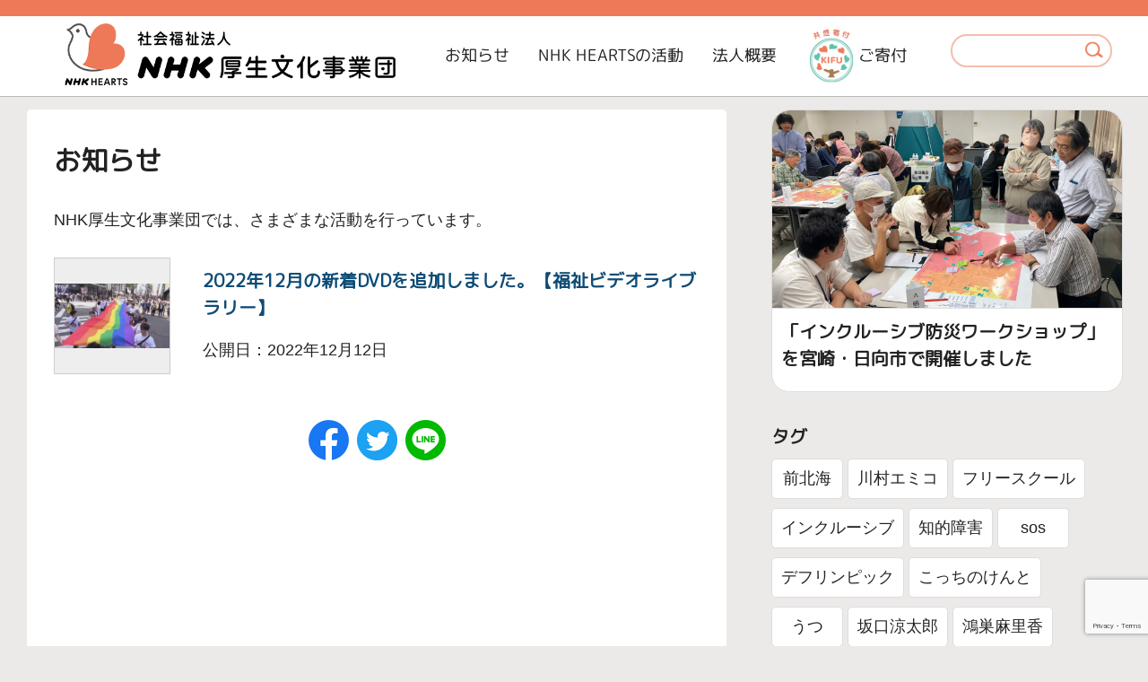

--- FILE ---
content_type: text/html; charset=UTF-8
request_url: https://npwo.or.jp/info?t=%E8%B2%A7%E5%9B%B0
body_size: 12875
content:
<!DOCTYPE html>
<html lang="ja">

<head>
  <meta charset="utf-8">
  <meta http-equiv="X-UA-Compatible" content="IE=edge">
  <meta name="format-detection" content="telephone=no">
  <meta name="viewport" content="width=device-width,initial-scale=1.0">
  <title>お知らせ | NHK厚生文化事業団</title>
  <meta name="copyright" content="NHK厚生文化事業団">
  <link rel="icon" href="/wp-content/themes/hearts/images/favicon.ico">
  <link rel="stylesheet" href="/wp-content/themes/hearts/css/base.css">
    <link rel="stylesheet" href="/wp-content/themes/hearts/css/module.css?v=1.0">
  <link rel="stylesheet" href="https://fonts.googleapis.com/css?family=M+PLUS+Rounded+1c">
  <script src="/wp-content/themes/hearts/js/jquery-3.5.1.min.js"></script>
  <script src="/wp-content/themes/hearts/js/module.js?v=1.0"></script>
  <script src="/wp-content/themes/hearts/js/parts.js"></script>
    <meta name='robots' content='max-image-preview:large' />
<link rel='dns-prefetch' href='//www.npwo.or.jp' />
<link rel="alternate" type="application/rss+xml" title="NHK厚生文化事業団 &raquo; お知らせ フィード" href="https://npwo.or.jp/info/feed/" />
<script type="text/javascript">
/* <![CDATA[ */
window._wpemojiSettings = {"baseUrl":"https:\/\/s.w.org\/images\/core\/emoji\/14.0.0\/72x72\/","ext":".png","svgUrl":"https:\/\/s.w.org\/images\/core\/emoji\/14.0.0\/svg\/","svgExt":".svg","source":{"concatemoji":"https:\/\/npwo.or.jp\/wp-includes\/js\/wp-emoji-release.min.js?ver=6.4.2"}};
/*! This file is auto-generated */
!function(i,n){var o,s,e;function c(e){try{var t={supportTests:e,timestamp:(new Date).valueOf()};sessionStorage.setItem(o,JSON.stringify(t))}catch(e){}}function p(e,t,n){e.clearRect(0,0,e.canvas.width,e.canvas.height),e.fillText(t,0,0);var t=new Uint32Array(e.getImageData(0,0,e.canvas.width,e.canvas.height).data),r=(e.clearRect(0,0,e.canvas.width,e.canvas.height),e.fillText(n,0,0),new Uint32Array(e.getImageData(0,0,e.canvas.width,e.canvas.height).data));return t.every(function(e,t){return e===r[t]})}function u(e,t,n){switch(t){case"flag":return n(e,"\ud83c\udff3\ufe0f\u200d\u26a7\ufe0f","\ud83c\udff3\ufe0f\u200b\u26a7\ufe0f")?!1:!n(e,"\ud83c\uddfa\ud83c\uddf3","\ud83c\uddfa\u200b\ud83c\uddf3")&&!n(e,"\ud83c\udff4\udb40\udc67\udb40\udc62\udb40\udc65\udb40\udc6e\udb40\udc67\udb40\udc7f","\ud83c\udff4\u200b\udb40\udc67\u200b\udb40\udc62\u200b\udb40\udc65\u200b\udb40\udc6e\u200b\udb40\udc67\u200b\udb40\udc7f");case"emoji":return!n(e,"\ud83e\udef1\ud83c\udffb\u200d\ud83e\udef2\ud83c\udfff","\ud83e\udef1\ud83c\udffb\u200b\ud83e\udef2\ud83c\udfff")}return!1}function f(e,t,n){var r="undefined"!=typeof WorkerGlobalScope&&self instanceof WorkerGlobalScope?new OffscreenCanvas(300,150):i.createElement("canvas"),a=r.getContext("2d",{willReadFrequently:!0}),o=(a.textBaseline="top",a.font="600 32px Arial",{});return e.forEach(function(e){o[e]=t(a,e,n)}),o}function t(e){var t=i.createElement("script");t.src=e,t.defer=!0,i.head.appendChild(t)}"undefined"!=typeof Promise&&(o="wpEmojiSettingsSupports",s=["flag","emoji"],n.supports={everything:!0,everythingExceptFlag:!0},e=new Promise(function(e){i.addEventListener("DOMContentLoaded",e,{once:!0})}),new Promise(function(t){var n=function(){try{var e=JSON.parse(sessionStorage.getItem(o));if("object"==typeof e&&"number"==typeof e.timestamp&&(new Date).valueOf()<e.timestamp+604800&&"object"==typeof e.supportTests)return e.supportTests}catch(e){}return null}();if(!n){if("undefined"!=typeof Worker&&"undefined"!=typeof OffscreenCanvas&&"undefined"!=typeof URL&&URL.createObjectURL&&"undefined"!=typeof Blob)try{var e="postMessage("+f.toString()+"("+[JSON.stringify(s),u.toString(),p.toString()].join(",")+"));",r=new Blob([e],{type:"text/javascript"}),a=new Worker(URL.createObjectURL(r),{name:"wpTestEmojiSupports"});return void(a.onmessage=function(e){c(n=e.data),a.terminate(),t(n)})}catch(e){}c(n=f(s,u,p))}t(n)}).then(function(e){for(var t in e)n.supports[t]=e[t],n.supports.everything=n.supports.everything&&n.supports[t],"flag"!==t&&(n.supports.everythingExceptFlag=n.supports.everythingExceptFlag&&n.supports[t]);n.supports.everythingExceptFlag=n.supports.everythingExceptFlag&&!n.supports.flag,n.DOMReady=!1,n.readyCallback=function(){n.DOMReady=!0}}).then(function(){return e}).then(function(){var e;n.supports.everything||(n.readyCallback(),(e=n.source||{}).concatemoji?t(e.concatemoji):e.wpemoji&&e.twemoji&&(t(e.twemoji),t(e.wpemoji)))}))}((window,document),window._wpemojiSettings);
/* ]]> */
</script>
<link rel='stylesheet' id='scap.flashblock-css' href='https://www.npwo.or.jp/wp-content/plugins/compact-wp-audio-player/css/flashblock.css?ver=6.4.2' type='text/css' media='all' />
<link rel='stylesheet' id='scap.player-css' href='https://www.npwo.or.jp/wp-content/plugins/compact-wp-audio-player/css/player.css?ver=6.4.2' type='text/css' media='all' />
<style id='wp-emoji-styles-inline-css' type='text/css'>

	img.wp-smiley, img.emoji {
		display: inline !important;
		border: none !important;
		box-shadow: none !important;
		height: 1em !important;
		width: 1em !important;
		margin: 0 0.07em !important;
		vertical-align: -0.1em !important;
		background: none !important;
		padding: 0 !important;
	}
</style>
<link rel='stylesheet' id='wp-block-library-css' href='https://www.npwo.or.jp/wp-includes/css/dist/block-library/style.min.css?ver=6.4.2' type='text/css' media='all' />
<style id='classic-theme-styles-inline-css' type='text/css'>
/*! This file is auto-generated */
.wp-block-button__link{color:#fff;background-color:#32373c;border-radius:9999px;box-shadow:none;text-decoration:none;padding:calc(.667em + 2px) calc(1.333em + 2px);font-size:1.125em}.wp-block-file__button{background:#32373c;color:#fff;text-decoration:none}
</style>
<style id='global-styles-inline-css' type='text/css'>
body{--wp--preset--color--black: #000000;--wp--preset--color--cyan-bluish-gray: #abb8c3;--wp--preset--color--white: #ffffff;--wp--preset--color--pale-pink: #f78da7;--wp--preset--color--vivid-red: #cf2e2e;--wp--preset--color--luminous-vivid-orange: #ff6900;--wp--preset--color--luminous-vivid-amber: #fcb900;--wp--preset--color--light-green-cyan: #7bdcb5;--wp--preset--color--vivid-green-cyan: #00d084;--wp--preset--color--pale-cyan-blue: #8ed1fc;--wp--preset--color--vivid-cyan-blue: #0693e3;--wp--preset--color--vivid-purple: #9b51e0;--wp--preset--gradient--vivid-cyan-blue-to-vivid-purple: linear-gradient(135deg,rgba(6,147,227,1) 0%,rgb(155,81,224) 100%);--wp--preset--gradient--light-green-cyan-to-vivid-green-cyan: linear-gradient(135deg,rgb(122,220,180) 0%,rgb(0,208,130) 100%);--wp--preset--gradient--luminous-vivid-amber-to-luminous-vivid-orange: linear-gradient(135deg,rgba(252,185,0,1) 0%,rgba(255,105,0,1) 100%);--wp--preset--gradient--luminous-vivid-orange-to-vivid-red: linear-gradient(135deg,rgba(255,105,0,1) 0%,rgb(207,46,46) 100%);--wp--preset--gradient--very-light-gray-to-cyan-bluish-gray: linear-gradient(135deg,rgb(238,238,238) 0%,rgb(169,184,195) 100%);--wp--preset--gradient--cool-to-warm-spectrum: linear-gradient(135deg,rgb(74,234,220) 0%,rgb(151,120,209) 20%,rgb(207,42,186) 40%,rgb(238,44,130) 60%,rgb(251,105,98) 80%,rgb(254,248,76) 100%);--wp--preset--gradient--blush-light-purple: linear-gradient(135deg,rgb(255,206,236) 0%,rgb(152,150,240) 100%);--wp--preset--gradient--blush-bordeaux: linear-gradient(135deg,rgb(254,205,165) 0%,rgb(254,45,45) 50%,rgb(107,0,62) 100%);--wp--preset--gradient--luminous-dusk: linear-gradient(135deg,rgb(255,203,112) 0%,rgb(199,81,192) 50%,rgb(65,88,208) 100%);--wp--preset--gradient--pale-ocean: linear-gradient(135deg,rgb(255,245,203) 0%,rgb(182,227,212) 50%,rgb(51,167,181) 100%);--wp--preset--gradient--electric-grass: linear-gradient(135deg,rgb(202,248,128) 0%,rgb(113,206,126) 100%);--wp--preset--gradient--midnight: linear-gradient(135deg,rgb(2,3,129) 0%,rgb(40,116,252) 100%);--wp--preset--font-size--small: 13px;--wp--preset--font-size--medium: 20px;--wp--preset--font-size--large: 36px;--wp--preset--font-size--x-large: 42px;--wp--preset--spacing--20: 0.44rem;--wp--preset--spacing--30: 0.67rem;--wp--preset--spacing--40: 1rem;--wp--preset--spacing--50: 1.5rem;--wp--preset--spacing--60: 2.25rem;--wp--preset--spacing--70: 3.38rem;--wp--preset--spacing--80: 5.06rem;--wp--preset--shadow--natural: 6px 6px 9px rgba(0, 0, 0, 0.2);--wp--preset--shadow--deep: 12px 12px 50px rgba(0, 0, 0, 0.4);--wp--preset--shadow--sharp: 6px 6px 0px rgba(0, 0, 0, 0.2);--wp--preset--shadow--outlined: 6px 6px 0px -3px rgba(255, 255, 255, 1), 6px 6px rgba(0, 0, 0, 1);--wp--preset--shadow--crisp: 6px 6px 0px rgba(0, 0, 0, 1);}:where(.is-layout-flex){gap: 0.5em;}:where(.is-layout-grid){gap: 0.5em;}body .is-layout-flow > .alignleft{float: left;margin-inline-start: 0;margin-inline-end: 2em;}body .is-layout-flow > .alignright{float: right;margin-inline-start: 2em;margin-inline-end: 0;}body .is-layout-flow > .aligncenter{margin-left: auto !important;margin-right: auto !important;}body .is-layout-constrained > .alignleft{float: left;margin-inline-start: 0;margin-inline-end: 2em;}body .is-layout-constrained > .alignright{float: right;margin-inline-start: 2em;margin-inline-end: 0;}body .is-layout-constrained > .aligncenter{margin-left: auto !important;margin-right: auto !important;}body .is-layout-constrained > :where(:not(.alignleft):not(.alignright):not(.alignfull)){max-width: var(--wp--style--global--content-size);margin-left: auto !important;margin-right: auto !important;}body .is-layout-constrained > .alignwide{max-width: var(--wp--style--global--wide-size);}body .is-layout-flex{display: flex;}body .is-layout-flex{flex-wrap: wrap;align-items: center;}body .is-layout-flex > *{margin: 0;}body .is-layout-grid{display: grid;}body .is-layout-grid > *{margin: 0;}:where(.wp-block-columns.is-layout-flex){gap: 2em;}:where(.wp-block-columns.is-layout-grid){gap: 2em;}:where(.wp-block-post-template.is-layout-flex){gap: 1.25em;}:where(.wp-block-post-template.is-layout-grid){gap: 1.25em;}.has-black-color{color: var(--wp--preset--color--black) !important;}.has-cyan-bluish-gray-color{color: var(--wp--preset--color--cyan-bluish-gray) !important;}.has-white-color{color: var(--wp--preset--color--white) !important;}.has-pale-pink-color{color: var(--wp--preset--color--pale-pink) !important;}.has-vivid-red-color{color: var(--wp--preset--color--vivid-red) !important;}.has-luminous-vivid-orange-color{color: var(--wp--preset--color--luminous-vivid-orange) !important;}.has-luminous-vivid-amber-color{color: var(--wp--preset--color--luminous-vivid-amber) !important;}.has-light-green-cyan-color{color: var(--wp--preset--color--light-green-cyan) !important;}.has-vivid-green-cyan-color{color: var(--wp--preset--color--vivid-green-cyan) !important;}.has-pale-cyan-blue-color{color: var(--wp--preset--color--pale-cyan-blue) !important;}.has-vivid-cyan-blue-color{color: var(--wp--preset--color--vivid-cyan-blue) !important;}.has-vivid-purple-color{color: var(--wp--preset--color--vivid-purple) !important;}.has-black-background-color{background-color: var(--wp--preset--color--black) !important;}.has-cyan-bluish-gray-background-color{background-color: var(--wp--preset--color--cyan-bluish-gray) !important;}.has-white-background-color{background-color: var(--wp--preset--color--white) !important;}.has-pale-pink-background-color{background-color: var(--wp--preset--color--pale-pink) !important;}.has-vivid-red-background-color{background-color: var(--wp--preset--color--vivid-red) !important;}.has-luminous-vivid-orange-background-color{background-color: var(--wp--preset--color--luminous-vivid-orange) !important;}.has-luminous-vivid-amber-background-color{background-color: var(--wp--preset--color--luminous-vivid-amber) !important;}.has-light-green-cyan-background-color{background-color: var(--wp--preset--color--light-green-cyan) !important;}.has-vivid-green-cyan-background-color{background-color: var(--wp--preset--color--vivid-green-cyan) !important;}.has-pale-cyan-blue-background-color{background-color: var(--wp--preset--color--pale-cyan-blue) !important;}.has-vivid-cyan-blue-background-color{background-color: var(--wp--preset--color--vivid-cyan-blue) !important;}.has-vivid-purple-background-color{background-color: var(--wp--preset--color--vivid-purple) !important;}.has-black-border-color{border-color: var(--wp--preset--color--black) !important;}.has-cyan-bluish-gray-border-color{border-color: var(--wp--preset--color--cyan-bluish-gray) !important;}.has-white-border-color{border-color: var(--wp--preset--color--white) !important;}.has-pale-pink-border-color{border-color: var(--wp--preset--color--pale-pink) !important;}.has-vivid-red-border-color{border-color: var(--wp--preset--color--vivid-red) !important;}.has-luminous-vivid-orange-border-color{border-color: var(--wp--preset--color--luminous-vivid-orange) !important;}.has-luminous-vivid-amber-border-color{border-color: var(--wp--preset--color--luminous-vivid-amber) !important;}.has-light-green-cyan-border-color{border-color: var(--wp--preset--color--light-green-cyan) !important;}.has-vivid-green-cyan-border-color{border-color: var(--wp--preset--color--vivid-green-cyan) !important;}.has-pale-cyan-blue-border-color{border-color: var(--wp--preset--color--pale-cyan-blue) !important;}.has-vivid-cyan-blue-border-color{border-color: var(--wp--preset--color--vivid-cyan-blue) !important;}.has-vivid-purple-border-color{border-color: var(--wp--preset--color--vivid-purple) !important;}.has-vivid-cyan-blue-to-vivid-purple-gradient-background{background: var(--wp--preset--gradient--vivid-cyan-blue-to-vivid-purple) !important;}.has-light-green-cyan-to-vivid-green-cyan-gradient-background{background: var(--wp--preset--gradient--light-green-cyan-to-vivid-green-cyan) !important;}.has-luminous-vivid-amber-to-luminous-vivid-orange-gradient-background{background: var(--wp--preset--gradient--luminous-vivid-amber-to-luminous-vivid-orange) !important;}.has-luminous-vivid-orange-to-vivid-red-gradient-background{background: var(--wp--preset--gradient--luminous-vivid-orange-to-vivid-red) !important;}.has-very-light-gray-to-cyan-bluish-gray-gradient-background{background: var(--wp--preset--gradient--very-light-gray-to-cyan-bluish-gray) !important;}.has-cool-to-warm-spectrum-gradient-background{background: var(--wp--preset--gradient--cool-to-warm-spectrum) !important;}.has-blush-light-purple-gradient-background{background: var(--wp--preset--gradient--blush-light-purple) !important;}.has-blush-bordeaux-gradient-background{background: var(--wp--preset--gradient--blush-bordeaux) !important;}.has-luminous-dusk-gradient-background{background: var(--wp--preset--gradient--luminous-dusk) !important;}.has-pale-ocean-gradient-background{background: var(--wp--preset--gradient--pale-ocean) !important;}.has-electric-grass-gradient-background{background: var(--wp--preset--gradient--electric-grass) !important;}.has-midnight-gradient-background{background: var(--wp--preset--gradient--midnight) !important;}.has-small-font-size{font-size: var(--wp--preset--font-size--small) !important;}.has-medium-font-size{font-size: var(--wp--preset--font-size--medium) !important;}.has-large-font-size{font-size: var(--wp--preset--font-size--large) !important;}.has-x-large-font-size{font-size: var(--wp--preset--font-size--x-large) !important;}
.wp-block-navigation a:where(:not(.wp-element-button)){color: inherit;}
:where(.wp-block-post-template.is-layout-flex){gap: 1.25em;}:where(.wp-block-post-template.is-layout-grid){gap: 1.25em;}
:where(.wp-block-columns.is-layout-flex){gap: 2em;}:where(.wp-block-columns.is-layout-grid){gap: 2em;}
.wp-block-pullquote{font-size: 1.5em;line-height: 1.6;}
</style>
<link rel='stylesheet' id='contact-form-7-css' href='https://www.npwo.or.jp/wp-content/plugins/contact-form-7/includes/css/styles.css?ver=5.9.8' type='text/css' media='all' />
<link rel='stylesheet' id='jquery-ui-dialog-min-css-css' href='https://npwo.or.jp/wp-includes/css/jquery-ui-dialog.min.css?ver=6.4.2' type='text/css' media='all' />
<link rel='stylesheet' id='contact-form-7-confirm-plus-css' href='https://www.npwo.or.jp/wp-content/plugins/confirm-plus-contact-form-7/assets/css/styles.css?ver=20240829_051754' type='text/css' media='all' />
<link rel='stylesheet' id='wordpress-popular-posts-css-css' href='https://www.npwo.or.jp/wp-content/plugins/wordpress-popular-posts/assets/css/wpp.css?ver=6.3.4' type='text/css' media='all' />
<script type="text/javascript" src="https://www.npwo.or.jp/wp-content/plugins/compact-wp-audio-player/js/soundmanager2-nodebug-jsmin.js?ver=6.4.2" id="scap.soundmanager2-js"></script>
<script type="text/javascript" src="https://www.npwo.or.jp/wp-includes/js/jquery/jquery.min.js?ver=3.7.1" id="jquery-core-js"></script>
<script type="text/javascript" src="https://www.npwo.or.jp/wp-includes/js/jquery/jquery-migrate.min.js?ver=3.4.1" id="jquery-migrate-js"></script>
<script type="application/json" id="wpp-json">

{"sampling_active":0,"sampling_rate":100,"ajax_url":"https:\/\/npwo.or.jp\/wp-json\/wordpress-popular-posts\/v1\/popular-posts","api_url":"https:\/\/npwo.or.jp\/wp-json\/wordpress-popular-posts","ID":0,"token":"e2a51078ce","lang":0,"debug":0}

</script>
<script type="text/javascript" src="https://www.npwo.or.jp/wp-content/plugins/wordpress-popular-posts/assets/js/wpp.min.js?ver=6.3.4" id="wpp-js-js"></script>
<link rel="https://api.w.org/" href="https://npwo.or.jp/wp-json/" /><link rel="EditURI" type="application/rsd+xml" title="RSD" href="https://npwo.or.jp/xmlrpc.php?rsd" />
<meta name="generator" content="WordPress 6.4.2" />
            <style id="wpp-loading-animation-styles">@-webkit-keyframes bgslide{from{background-position-x:0}to{background-position-x:-200%}}@keyframes bgslide{from{background-position-x:0}to{background-position-x:-200%}}.wpp-widget-placeholder,.wpp-widget-block-placeholder,.wpp-shortcode-placeholder{margin:0 auto;width:60px;height:3px;background:#dd3737;background:linear-gradient(90deg,#dd3737 0%,#571313 10%,#dd3737 100%);background-size:200% auto;border-radius:3px;-webkit-animation:bgslide 1s infinite linear;animation:bgslide 1s infinite linear}</style>
            		<style type="text/css" id="wp-custom-css">
			.odf_box {
    margin-top: 16px;
    padding: 1rem;
    border-radius: 10px;
    box-shadow: 0 0 0 4px #bfede9;
 *//   border: 2px dashed white;
    background-color: #d9efed;
}

.odf_box p {
    line-height: 1.5;
}		</style>
		</head>

<body id="" data-status="open" class="archive post-type-archive post-type-archive-info">
  <nav id="skipNav"><a href="#main" class="hide">メインコンテンツにスキップ</a></nav>
  <header id="gHeader">
    <div class="inner">
      <p id="logo"><a href="/index.php"><img src="/wp-content/themes/hearts/images/logo.png" alt="NHK厚生文化事業団"></a></p>
      <nav id="gNav">
        <ul class="boxLink">
          <li><a href="/info/index.php">お知らせ</a></li>
          <li><a href="https://npwo.or.jp/work">NHK HEARTSの活動</a></li>
          <li><a href="https://npwo.or.jp/about">法人概要</a></li>
          <li data-nav="donation"><a href="/donation/index.php"><img src="/wp-content/themes/hearts/images/icon_kifu_2022.png" alt="">ご寄付</a></li>
        </ul>
      </nav>

      <div id="hSearch">
        <form action="https://npwo.or.jp/" method="get" role="search">
          <input type="text" name="s" title="サイト内検索" id="search_field" maxlength="50"><input type="hidden" name="post_type" value="info"><button id="searchSubmit"><img src="/wp-content/themes/hearts/images/icon_search.png" alt="検索"></button>
        </form>
      </div>
    </div><!-- Google tag (gtag.js) -->
    <script async src="https://www.googletagmanager.com/gtag/js?id=G-71JKQ756CW"></script>
    <script>
      window.dataLayer = window.dataLayer || [];

      function gtag() {
        dataLayer.push(arguments);
      }
      gtag('js', new Date());

      gtag('config', 'G-71JKQ756CW');
    </script>
  </header>

  
  <div id="wrap">

    <main id="main" class="column2">
      <article>
        <header id="header" class="lineLink">
          <h1>お知らせ</h1>
          <p>NHK厚生文化事業団では、さまざまな活動を行っています。</p>
        </header>

        <section class="js-filter">
          <nav id="tagFilterArea" class="js-tagFilter">
            <a id="moreTag" href="#tagList" class="js-halfAccordion" aria-expanded="false" aria-label="">すべてのタグ</a>
            <ul id="tagList" class="btnList" aria-hidden="true">
              <li><a href="#itmeList" data-filter="all" aria-selected="true">すべて</a></li>
              <li><a href='#itmeList' data-filter='前北海' aria-selected='false'>前北海</a></li><li><a href='#itmeList' data-filter='川村エミコ' aria-selected='false'>川村エミコ</a></li><li><a href='#itmeList' data-filter='フリースクール' aria-selected='false'>フリースクール</a></li><li><a href='#itmeList' data-filter='インクルーシブ' aria-selected='false'>インクルーシブ</a></li><li><a href='#itmeList' data-filter='知的障害' aria-selected='false'>知的障害</a></li><li><a href='#itmeList' data-filter='sos' aria-selected='false'>sos</a></li><li><a href='#itmeList' data-filter='デフリンピック' aria-selected='false'>デフリンピック</a></li><li><a href='#itmeList' data-filter='こっちのけんと' aria-selected='false'>こっちのけんと</a></li><li><a href='#itmeList' data-filter='うつ' aria-selected='false'>うつ</a></li><li><a href='#itmeList' data-filter='坂口涼太郎' aria-selected='false'>坂口涼太郎</a></li><li><a href='#itmeList' data-filter='鴻巣麻里香' aria-selected='false'>鴻巣麻里香</a></li><li><a href='#itmeList' data-filter='きょうだい' aria-selected='false'>きょうだい</a></li><li><a href='#itmeList' data-filter='松本俊彦' aria-selected='false'>松本俊彦</a></li><li><a href='#itmeList' data-filter='富田望生' aria-selected='false'>富田望生</a></li><li><a href='#itmeList' data-filter='副島淳' aria-selected='false'>副島淳</a></li><li><a href='#itmeList' data-filter='さみしい死にたい' aria-selected='false'>さみしい死にたい</a></li><li><a href='#itmeList' data-filter='風間暁' aria-selected='false'>風間暁</a></li><li><a href='#itmeList' data-filter='消えたい' aria-selected='false'>消えたい</a></li><li><a href='#itmeList' data-filter='死にたい' aria-selected='false'>死にたい</a></li><li><a href='#itmeList' data-filter='さみしい' aria-selected='false'>さみしい</a></li><li><a href='#itmeList' data-filter='自殺' aria-selected='false'>自殺</a></li><li><a href='#itmeList' data-filter='いじめ' aria-selected='false'>いじめ</a></li><li><a href='#itmeList' data-filter='つらい' aria-selected='false'>つらい</a></li><li><a href='#itmeList' data-filter='パパゲーノ' aria-selected='false'>パパゲーノ</a></li><li><a href='#itmeList' data-filter='義足' aria-selected='false'>義足</a></li><li><a href='#itmeList' data-filter='APD' aria-selected='false'>APD</a></li><li><a href='#itmeList' data-filter='字幕' aria-selected='false'>字幕</a></li><li><a href='#itmeList' data-filter='手話' aria-selected='false'>手話</a></li><li><a href='#itmeList' data-filter='活動報告' aria-selected='false'>活動報告</a></li><li><a href='#itmeList' data-filter='高齢者福祉' aria-selected='false'>高齢者福祉</a></li><li><a href='#itmeList' data-filter='フレイル' aria-selected='false'>フレイル</a></li><li><a href='#itmeList' data-filter='脳性まひ' aria-selected='false'>脳性まひ</a></li><li><a href='#itmeList' data-filter='不登校' aria-selected='false'>不登校</a></li><li><a href='#itmeList' data-filter='NPO' aria-selected='false'>NPO</a></li><li><a href='#itmeList' data-filter='助成' aria-selected='false'>助成</a></li><li><a href='#itmeList' data-filter='ホスピタルアート' aria-selected='false'>ホスピタルアート</a></li><li><a href='#itmeList' data-filter='痛み' aria-selected='false'>痛み</a></li><li><a href='#itmeList' data-filter='希望' aria-selected='false'>希望</a></li><li><a href='#itmeList' data-filter='ヤングケアラー' aria-selected='false'>ヤングケアラー</a></li><li><a href='#itmeList' data-filter='LGBTQ' aria-selected='false'>LGBTQ</a></li><li><a href='#itmeList' data-filter='虐待' aria-selected='false'>虐待</a></li><li><a href='#itmeList' data-filter='貧困' aria-selected='false'>貧困</a></li><li><a href='#itmeList' data-filter='傾聴' aria-selected='false'>傾聴</a></li><li><a href='#itmeList' data-filter='学習障害' aria-selected='false'>学習障害</a></li><li><a href='#itmeList' data-filter='LD' aria-selected='false'>LD</a></li><li><a href='#itmeList' data-filter='ディスレクシア' aria-selected='false'>ディスレクシア</a></li><li><a href='#itmeList' data-filter='介護' aria-selected='false'>介護</a></li><li><a href='#itmeList' data-filter='募金' aria-selected='false'>募金</a></li><li><a href='#itmeList' data-filter='ボランティア' aria-selected='false'>ボランティア</a></li><li><a href='#itmeList' data-filter='スキー' aria-selected='false'>スキー</a></li><li><a href='#itmeList' data-filter='療育' aria-selected='false'>療育</a></li><li><a href='#itmeList' data-filter='療育キャンプ' aria-selected='false'>療育キャンプ</a></li><li><a href='#itmeList' data-filter='そり' aria-selected='false'>そり</a></li><li><a href='#itmeList' data-filter='雪遊び' aria-selected='false'>雪遊び</a></li><li><a href='#itmeList' data-filter='吃音' aria-selected='false'>吃音</a></li><li><a href='#itmeList' data-filter='ボッチャ' aria-selected='false'>ボッチャ</a></li><li><a href='#itmeList' data-filter='適応障害' aria-selected='false'>適応障害</a></li><li><a href='#itmeList' data-filter='#8月31日の夜に' aria-selected='false'>#8月31日の夜に</a></li><li><a href='#itmeList' data-filter='NHKハート展' aria-selected='false'>NHKハート展</a></li><li><a href='#itmeList' data-filter='NHKHEARTS' aria-selected='false'>NHKHEARTS</a></li><li><a href='#itmeList' data-filter='心臓' aria-selected='false'>心臓</a></li><li><a href='#itmeList' data-filter='チャリティー' aria-selected='false'>チャリティー</a></li><li><a href='#itmeList' data-filter='視覚障害' aria-selected='false'>視覚障害</a></li><li><a href='#itmeList' data-filter='聴覚障害' aria-selected='false'>聴覚障害</a></li><li><a href='#itmeList' data-filter='終了しました' aria-selected='false'>終了しました</a></li><li><a href='#itmeList' data-filter='受付終了' aria-selected='false'>受付終了</a></li><li><a href='#itmeList' data-filter='わかばなかま' aria-selected='false'>わかばなかま</a></li><li><a href='#itmeList' data-filter='ケア' aria-selected='false'>ケア</a></li><li><a href='#itmeList' data-filter='子ども' aria-selected='false'>子ども</a></li><li><a href='#itmeList' data-filter='精神障害' aria-selected='false'>精神障害</a></li><li><a href='#itmeList' data-filter='番組' aria-selected='false'>番組</a></li><li><a href='#itmeList' data-filter='お知らせ' aria-selected='false'>お知らせ</a></li><li><a href='#itmeList' data-filter='寄付' aria-selected='false'>寄付</a></li><li><a href='#itmeList' data-filter='福祉ビデオライブラリー' aria-selected='false'>福祉ビデオライブラリー</a></li><li><a href='#itmeList' data-filter='SDGs' aria-selected='false'>SDGs</a></li><li><a href='#itmeList' data-filter='障害福祉賞' aria-selected='false'>障害福祉賞</a></li><li><a href='#itmeList' data-filter='アート' aria-selected='false'>アート</a></li><li><a href='#itmeList' data-filter='募集中' aria-selected='false'>募集中</a></li><li><a href='#itmeList' data-filter='作品' aria-selected='false'>作品</a></li><li><a href='#itmeList' data-filter='認知症' aria-selected='false'>認知症</a></li><li><a href='#itmeList' data-filter='知的障害・発達障害' aria-selected='false'>知的障害・発達障害</a></li><li><a href='#itmeList' data-filter='がん' aria-selected='false'>がん</a></li><li><a href='#itmeList' data-filter='摂食障害' aria-selected='false'>摂食障害</a></li><li><a href='#itmeList' data-filter='自閉症' aria-selected='false'>自閉症</a></li><li><a href='#itmeList' data-filter='ひきこもり' aria-selected='false'>ひきこもり</a></li><li><a href='#itmeList' data-filter='境界性パーソナリティ障害' aria-selected='false'>境界性パーソナリティ障害</a></li><li><a href='#itmeList' data-filter='うつ病' aria-selected='false'>うつ病</a></li><li><a href='#itmeList' data-filter='ひざ' aria-selected='false'>ひざ</a></li><li><a href='#itmeList' data-filter='里親・特別養子縁組' aria-selected='false'>里親・特別養子縁組</a></li><li><a href='#itmeList' data-filter='生活困窮' aria-selected='false'>生活困窮</a></li><li><a href='#itmeList' data-filter='発達障害' aria-selected='false'>発達障害</a></li><li><a href='#itmeList' data-filter='依存症' aria-selected='false'>依存症</a></li><li><a href='#itmeList' data-filter='肢体不自由' aria-selected='false'>肢体不自由</a></li><li><a href='#itmeList' data-filter='わかば基金' aria-selected='false'>わかば基金</a></li><li><a href='#itmeList' data-filter='パラリンピアン' aria-selected='false'>パラリンピアン</a></li><li><a href='#itmeList' data-filter='被災地支援' aria-selected='false'>被災地支援</a></li><li><a href='#itmeList' data-filter='共生社会' aria-selected='false'>共生社会</a></li><li><a href='#itmeList' data-filter='防災' aria-selected='false'>防災</a></li><li><a href='#itmeList' data-filter='フォーラム' aria-selected='false'>フォーラム</a></li>            </ul>
          </nav>
          <div id="itmeList" class="js-filterBody">
            <ul id="infoList-1" class="imgTxtList boxLink" data-filter="all">
            </ul>
          </div>

          <script>
            NPWO.PARTS.loadPart("infoList-1", "/info-api"); //"/info-api"
          </script>

        </section>

        
<div class="snsArea">
  <ul>
    <!--Facebookボタン-->
    <li class="facebooklink">
       <a href="//www.facebook.com/sharer.php?src=bm&u=https%3A%2F%2Fnpwo.or.jp%2Finfo%2F33053&t=%E4%BF%9D%E8%AD%B7%E4%B8%AD%3A+%E7%AC%AC38%E5%9B%9E+%EF%BC%AE%EF%BC%A8%EF%BC%AB%E5%8E%9A%E7%94%9F%E6%96%87%E5%8C%96%E4%BA%8B%E6%A5%AD%E5%9B%A3++%E5%9C%B0%E5%9F%9F%E7%A6%8F%E7%A5%89%E3%82%92%E6%94%AF%E6%8F%B4%E3%81%99%E3%82%8B%E3%80%8C%E3%82%8F%E3%81%8B%E3%81%B0%E5%9F%BA%E9%87%91%E3%80%8D%282026%E5%B9%B4%E5%BA%A6%29｜NHK厚生文化事業団" target="_blank"><img src="/wp-content/themes/hearts/images/icon_sns_fb.png" alt="facebookでシェア"></a>
    </li>

    <!--ツイートボタン-->
    <li class="tweet">
      <a href="//twitter.com/intent/tweet?url=https%3A%2F%2Fnpwo.or.jp%2Finfo%2F33053&text=%E4%BF%9D%E8%AD%B7%E4%B8%AD%3A+%E7%AC%AC38%E5%9B%9E+%EF%BC%AE%EF%BC%A8%EF%BC%AB%E5%8E%9A%E7%94%9F%E6%96%87%E5%8C%96%E4%BA%8B%E6%A5%AD%E5%9B%A3++%E5%9C%B0%E5%9F%9F%E7%A6%8F%E7%A5%89%E3%82%92%E6%94%AF%E6%8F%B4%E3%81%99%E3%82%8B%E3%80%8C%E3%82%8F%E3%81%8B%E3%81%B0%E5%9F%BA%E9%87%91%E3%80%8D%282026%E5%B9%B4%E5%BA%A6%29｜NHK厚生文化事業団&tw_p=tweetbutton" target="_blank"><img src="/wp-content/themes/hearts/images/icon_sns_twitter.png" alt="Twitterでシェア"></a>
    </li>

    <!--LINEボタン-->
    <li class="line">
      <a href="//social-plugins.line.me/lineit/share?url=https%3A%2F%2Fnpwo.or.jp%2Finfo%2F33053" target="_blank"><img src="/wp-content/themes/hearts/images/icon_sns_line.png" alt="LINEでシェア"></a>
    </li>
  </ul>
</div>
      </article>

      <aside>


    <section>
      <ul class="boxList">
        
    <li class="imgBox">
      <a href="https://npwo.or.jp/info/32849">
        <div class="imgArea">
          <picture>
            <source srcset="https://www.npwo.or.jp/wp-content/uploads/2025/11/re_IMG_0216-150x150.jpg" media="(max-width: 640px)">
            <img src="https://www.npwo.or.jp/wp-content/uploads/2025/11/re_IMG_0216-scaled.jpg" alt="">
          </picture>
        </div>
        <div class="txtArea">
          <h3>「インクルーシブ防災ワークショップ」を宮崎・日向市で開催しました</h3>
        </div>
      </a>
    </li>
      </ul>
    </section>

    <section>
      <h2>タグ</h2>
      <ul class="btnList">
      <li><a href='https://npwo.or.jp/info?t=前北海'>前北海</a></li><li><a href='https://npwo.or.jp/info?t=川村エミコ'>川村エミコ</a></li><li><a href='https://npwo.or.jp/info?t=フリースクール'>フリースクール</a></li><li><a href='https://npwo.or.jp/info?t=インクルーシブ'>インクルーシブ</a></li><li><a href='https://npwo.or.jp/info?t=知的障害'>知的障害</a></li><li><a href='https://npwo.or.jp/info?t=sos'>sos</a></li><li><a href='https://npwo.or.jp/info?t=デフリンピック'>デフリンピック</a></li><li><a href='https://npwo.or.jp/info?t=こっちのけんと'>こっちのけんと</a></li><li><a href='https://npwo.or.jp/info?t=うつ'>うつ</a></li><li><a href='https://npwo.or.jp/info?t=坂口涼太郎'>坂口涼太郎</a></li><li><a href='https://npwo.or.jp/info?t=鴻巣麻里香'>鴻巣麻里香</a></li><li><a href='https://npwo.or.jp/info?t=きょうだい'>きょうだい</a></li><li><a href='https://npwo.or.jp/info?t=松本俊彦'>松本俊彦</a></li><li><a href='https://npwo.or.jp/info?t=富田望生'>富田望生</a></li><li><a href='https://npwo.or.jp/info?t=副島淳'>副島淳</a></li><li><a href='https://npwo.or.jp/info?t=さみしい死にたい'>さみしい死にたい</a></li><li><a href='https://npwo.or.jp/info?t=風間暁'>風間暁</a></li><li><a href='https://npwo.or.jp/info?t=消えたい'>消えたい</a></li><li><a href='https://npwo.or.jp/info?t=死にたい'>死にたい</a></li><li><a href='https://npwo.or.jp/info?t=さみしい'>さみしい</a></li><li><a href='https://npwo.or.jp/info?t=自殺'>自殺</a></li><li><a href='https://npwo.or.jp/info?t=いじめ'>いじめ</a></li><li><a href='https://npwo.or.jp/info?t=つらい'>つらい</a></li><li><a href='https://npwo.or.jp/info?t=パパゲーノ'>パパゲーノ</a></li><li><a href='https://npwo.or.jp/info?t=義足'>義足</a></li><li><a href='https://npwo.or.jp/info?t=APD'>APD</a></li><li><a href='https://npwo.or.jp/info?t=字幕'>字幕</a></li><li><a href='https://npwo.or.jp/info?t=手話'>手話</a></li><li><a href='https://npwo.or.jp/info?t=活動報告'>活動報告</a></li><li><a href='https://npwo.or.jp/info?t=高齢者福祉'>高齢者福祉</a></li><li><a href='https://npwo.or.jp/info?t=フレイル'>フレイル</a></li><li><a href='https://npwo.or.jp/info?t=脳性まひ'>脳性まひ</a></li><li><a href='https://npwo.or.jp/info?t=不登校'>不登校</a></li><li><a href='https://npwo.or.jp/info?t=NPO'>NPO</a></li><li><a href='https://npwo.or.jp/info?t=助成'>助成</a></li><li><a href='https://npwo.or.jp/info?t=ホスピタルアート'>ホスピタルアート</a></li><li><a href='https://npwo.or.jp/info?t=痛み'>痛み</a></li><li><a href='https://npwo.or.jp/info?t=希望'>希望</a></li><li><a href='https://npwo.or.jp/info?t=ヤングケアラー'>ヤングケアラー</a></li><li><a href='https://npwo.or.jp/info?t=LGBTQ'>LGBTQ</a></li><li><a href='https://npwo.or.jp/info?t=虐待'>虐待</a></li><li><a href='https://npwo.or.jp/info?t=貧困'>貧困</a></li><li><a href='https://npwo.or.jp/info?t=傾聴'>傾聴</a></li><li><a href='https://npwo.or.jp/info?t=学習障害'>学習障害</a></li><li><a href='https://npwo.or.jp/info?t=LD'>LD</a></li><li><a href='https://npwo.or.jp/info?t=ディスレクシア'>ディスレクシア</a></li><li><a href='https://npwo.or.jp/info?t=介護'>介護</a></li><li><a href='https://npwo.or.jp/info?t=募金'>募金</a></li><li><a href='https://npwo.or.jp/info?t=ボランティア'>ボランティア</a></li><li><a href='https://npwo.or.jp/info?t=スキー'>スキー</a></li><li><a href='https://npwo.or.jp/info?t=療育'>療育</a></li><li><a href='https://npwo.or.jp/info?t=療育キャンプ'>療育キャンプ</a></li><li><a href='https://npwo.or.jp/info?t=そり'>そり</a></li><li><a href='https://npwo.or.jp/info?t=雪遊び'>雪遊び</a></li><li><a href='https://npwo.or.jp/info?t=吃音'>吃音</a></li><li><a href='https://npwo.or.jp/info?t=ボッチャ'>ボッチャ</a></li><li><a href='https://npwo.or.jp/info?t=適応障害'>適応障害</a></li><li><a href='https://npwo.or.jp/info?t=#8月31日の夜に'>#8月31日の夜に</a></li><li><a href='https://npwo.or.jp/info?t=NHKハート展'>NHKハート展</a></li><li><a href='https://npwo.or.jp/info?t=NHKHEARTS'>NHKHEARTS</a></li><li><a href='https://npwo.or.jp/info?t=心臓'>心臓</a></li><li><a href='https://npwo.or.jp/info?t=チャリティー'>チャリティー</a></li><li><a href='https://npwo.or.jp/info?t=視覚障害'>視覚障害</a></li><li><a href='https://npwo.or.jp/info?t=聴覚障害'>聴覚障害</a></li><li><a href='https://npwo.or.jp/info?t=終了しました'>終了しました</a></li><li><a href='https://npwo.or.jp/info?t=受付終了'>受付終了</a></li><li><a href='https://npwo.or.jp/info?t=わかばなかま'>わかばなかま</a></li><li><a href='https://npwo.or.jp/info?t=ケア'>ケア</a></li><li><a href='https://npwo.or.jp/info?t=子ども'>子ども</a></li><li><a href='https://npwo.or.jp/info?t=精神障害'>精神障害</a></li><li><a href='https://npwo.or.jp/info?t=番組'>番組</a></li><li><a href='https://npwo.or.jp/info?t=お知らせ'>お知らせ</a></li><li><a href='https://npwo.or.jp/info?t=寄付'>寄付</a></li><li><a href='https://npwo.or.jp/info?t=福祉ビデオライブラリー'>福祉ビデオライブラリー</a></li><li><a href='https://npwo.or.jp/info?t=SDGs'>SDGs</a></li><li><a href='https://npwo.or.jp/info?t=障害福祉賞'>障害福祉賞</a></li><li><a href='https://npwo.or.jp/info?t=アート'>アート</a></li><li><a href='https://npwo.or.jp/info?t=募集中'>募集中</a></li><li><a href='https://npwo.or.jp/info?t=作品'>作品</a></li><li><a href='https://npwo.or.jp/info?t=認知症'>認知症</a></li><li><a href='https://npwo.or.jp/info?t=知的障害・発達障害'>知的障害・発達障害</a></li><li><a href='https://npwo.or.jp/info?t=がん'>がん</a></li><li><a href='https://npwo.or.jp/info?t=摂食障害'>摂食障害</a></li><li><a href='https://npwo.or.jp/info?t=自閉症'>自閉症</a></li><li><a href='https://npwo.or.jp/info?t=ひきこもり'>ひきこもり</a></li><li><a href='https://npwo.or.jp/info?t=境界性パーソナリティ障害'>境界性パーソナリティ障害</a></li><li><a href='https://npwo.or.jp/info?t=うつ病'>うつ病</a></li><li><a href='https://npwo.or.jp/info?t=ひざ'>ひざ</a></li><li><a href='https://npwo.or.jp/info?t=里親・特別養子縁組'>里親・特別養子縁組</a></li><li><a href='https://npwo.or.jp/info?t=生活困窮'>生活困窮</a></li><li><a href='https://npwo.or.jp/info?t=発達障害'>発達障害</a></li><li><a href='https://npwo.or.jp/info?t=依存症'>依存症</a></li><li><a href='https://npwo.or.jp/info?t=肢体不自由'>肢体不自由</a></li><li><a href='https://npwo.or.jp/info?t=わかば基金'>わかば基金</a></li><li><a href='https://npwo.or.jp/info?t=パラリンピアン'>パラリンピアン</a></li><li><a href='https://npwo.or.jp/info?t=被災地支援'>被災地支援</a></li><li><a href='https://npwo.or.jp/info?t=共生社会'>共生社会</a></li><li><a href='https://npwo.or.jp/info?t=防災'>防災</a></li><li><a href='https://npwo.or.jp/info?t=フォーラム'>フォーラム</a></li>
      </ul>
    </section>

    <section class="ranking">
      <h2>週間ランキング</h2><ol class="imgTxtList boxLink radiusBox">
<li><a href="https://npwo.or.jp/info/32733" class="sideImg"><div class="txtArea"><h3>第58回「ＮＨＫ福祉大相撲」2026年2月7日開催。チケット完売しました</h3></div><div class="imgArea container square"><img src="https://www.npwo.or.jp/wp-content/uploads/wordpress-popular-posts/32733-featured-75x75.jpg" alt="" class="fitCover"></div></a></li>
<li><a href="https://npwo.or.jp/info/29990" class="sideImg"><div class="txtArea"><h3>「さみしい」「消えたい」「死にたい」･･･。そんな思いをしたことがある「センパイ」にお話を聞きました。</h3></div><div class="imgArea container square"><img src="https://www.npwo.or.jp/wp-content/uploads/wordpress-popular-posts/29990-featured-75x75.png" alt="" class="fitCover"></div></a></li>
<li><a href="https://npwo.or.jp/info/32966" class="sideImg"><div class="txtArea"><h3>第60回ＮＨＫ障害福祉賞　贈呈式を開催、入選作品集を発行しました</h3></div><div class="imgArea container square"><img src="https://www.npwo.or.jp/wp-content/uploads/wordpress-popular-posts/32966-featured-75x75.png" alt="" class="fitCover"></div></a></li>
<li><a href="https://npwo.or.jp/info/32781" class="sideImg"><div class="txtArea"><h3>第60回「NHK障害福祉賞」入選作品が決まりました</h3></div><div class="imgArea container square"><img src="https://www.npwo.or.jp/wp-content/uploads/wordpress-popular-posts/32781-featured-75x75.png" alt="" class="fitCover"></div></a></li>
<li><a href="https://npwo.or.jp/info/32977" class="sideImg"><div class="txtArea"><h3>ＮＨＫハートフォーラム「認知症とともに生きるまちへ」を1月24日（土曜）に開催します。</h3></div><div class="imgArea container square"><img src="https://www.npwo.or.jp/wp-content/uploads/wordpress-popular-posts/32977-featured-75x75.jpg" alt="" class="fitCover"></div></a></li>


</ol>
    </section>

    <section>
      <ul class="boxList">
        
    <li class="imgBox">
      <a href="https://npwo.or.jp/info/29990">
        <div class="imgArea container">
          <picture>
            
            <img src="https://www.npwo.or.jp/wp-content/uploads/2026/01/sakaguchi_kounosu_9shot_001_new.png" alt="">
          </picture>
        </div>
        <div class="txtArea">
          <h3>「さみしい」「消えたい」「死にたい」･･･。そんな思いをしたことがある「センパイ」にお話を聞きました。</h3>
        </div>
      </a>
    </li>
    <li class="imgBox">
      <a href="https://npwo.or.jp/info/32492">
        <div class="imgArea">
          <picture>
            <source srcset="https://www.npwo.or.jp/wp-content/uploads/2025/09/re_main_IMG_2853_untitled-150x150.jpg" media="(max-width: 640px)">
            <img src="https://www.npwo.or.jp/wp-content/uploads/2025/09/re_main_IMG_2853_untitled.jpg" alt="">
          </picture>
        </div>
        <div class="txtArea">
          <h3>藤⼭ 晃大「untitled」シリーズ  HEARTS &#038; ARTS VOL.127</h3>
        </div>
      </a>
    </li>
      </ul>
    </section>  <div id="fb-root"></div>
  <script async defer crossorigin="anonymous" src="https://connect.facebook.net/ja_JP/sdk.js#xfbml=1&version=v8.0" nonce="k2vKyawx"></script>
  <section class="facebook-feed border-sp-block">
    <div class="fb-page" data-href="https://www.facebook.com/NHK&#x539a;&#x751f;&#x6587;&#x5316;&#x4e8b;&#x696d;&#x56e3;-548888338522224/" data-show-posts="true" data-width="" data-height="" data-small-header="false" data-adapt-container-width="true" data-hide-cover="false" data-show-facepile="false"><blockquote cite="https://www.facebook.com/NHK&#x539a;&#x751f;&#x6587;&#x5316;&#x4e8b;&#x696d;&#x56e3;-548888338522224/" class="fb-xfbml-parse-ignore"><a href="https://www.facebook.com/NHK&#x539a;&#x751f;&#x6587;&#x5316;&#x4e8b;&#x696d;&#x56e3;-548888338522224/">NHK厚生文化事業団</a></blockquote></div>
  </section>

</aside>

    </main>
  </div>

<footer id="gFooter">
  <div class="inner">
    <nav id="fNav">
      <ul class="">
        <li><a href="https://npwo.or.jp/siteusage/">このサイトについて</a></li>
        <li><a href="https://npwo.or.jp/privacypolicy/">個人情報について</a></li>
        <li><a href="https://npwo.or.jp//contact/">お問い合わせ</a></li>
      </ul>
    </nav>
    <small>Copyright NHK Public Welfare Organization. All rights reserved.</small>
  </div>
</footer>
<div id="toTop">
  <a href="#gHeader"><img src="/wp-content/themes/hearts/images/btn_top.png" alt="ページトップへ"></a>
</div>
<script>
  NPWO.MODULE().setUA();
</script>

<!-- WP Audio player plugin v1.9.12 - https://www.tipsandtricks-hq.com/wordpress-audio-music-player-plugin-4556/ -->
    <script type="text/javascript">
        soundManager.useFlashBlock = true; // optional - if used, required flashblock.css
        soundManager.url = 'https://www.npwo.or.jp/wp-content/plugins/compact-wp-audio-player/swf/soundmanager2.swf';
        function play_mp3(flg, ids, mp3url, volume, loops)
        {
            //Check the file URL parameter value
            var pieces = mp3url.split("|");
            if (pieces.length > 1) {//We have got an .ogg file too
                mp3file = pieces[0];
                oggfile = pieces[1];
                //set the file URL to be an array with the mp3 and ogg file
                mp3url = new Array(mp3file, oggfile);
            }

            soundManager.createSound({
                id: 'btnplay_' + ids,
                volume: volume,
                url: mp3url
            });

            if (flg == 'play') {
                    soundManager.play('btnplay_' + ids, {
                    onfinish: function() {
                        if (loops == 'true') {
                            loopSound('btnplay_' + ids);
                        }
                        else {
                            document.getElementById('btnplay_' + ids).style.display = 'inline';
                            document.getElementById('btnstop_' + ids).style.display = 'none';
                        }
                    }
                });
            }
            else if (flg == 'stop') {
    //soundManager.stop('btnplay_'+ids);
                soundManager.pause('btnplay_' + ids);
            }
        }
        function show_hide(flag, ids)
        {
            if (flag == 'play') {
                document.getElementById('btnplay_' + ids).style.display = 'none';
                document.getElementById('btnstop_' + ids).style.display = 'inline';
            }
            else if (flag == 'stop') {
                document.getElementById('btnplay_' + ids).style.display = 'inline';
                document.getElementById('btnstop_' + ids).style.display = 'none';
            }
        }
        function loopSound(soundID)
        {
            window.setTimeout(function() {
                soundManager.play(soundID, {onfinish: function() {
                        loopSound(soundID);
                    }});
            }, 1);
        }
        function stop_all_tracks()
        {
            soundManager.stopAll();
            var inputs = document.getElementsByTagName("input");
            for (var i = 0; i < inputs.length; i++) {
                if (inputs[i].id.indexOf("btnplay_") == 0) {
                    inputs[i].style.display = 'inline';//Toggle the play button
                }
                if (inputs[i].id.indexOf("btnstop_") == 0) {
                    inputs[i].style.display = 'none';//Hide the stop button
                }
            }
        }
    </script>
    <script type="text/javascript" src="https://www.npwo.or.jp/wp-includes/js/dist/vendor/wp-polyfill-inert.min.js?ver=3.1.2" id="wp-polyfill-inert-js"></script>
<script type="text/javascript" src="https://www.npwo.or.jp/wp-includes/js/dist/vendor/regenerator-runtime.min.js?ver=0.14.0" id="regenerator-runtime-js"></script>
<script type="text/javascript" src="https://www.npwo.or.jp/wp-includes/js/dist/vendor/wp-polyfill.min.js?ver=3.15.0" id="wp-polyfill-js"></script>
<script type="text/javascript" src="https://www.npwo.or.jp/wp-includes/js/dist/hooks.min.js?ver=c6aec9a8d4e5a5d543a1" id="wp-hooks-js"></script>
<script type="text/javascript" src="https://www.npwo.or.jp/wp-includes/js/dist/i18n.min.js?ver=7701b0c3857f914212ef" id="wp-i18n-js"></script>
<script type="text/javascript" id="wp-i18n-js-after">
/* <![CDATA[ */
wp.i18n.setLocaleData( { 'text direction\u0004ltr': [ 'ltr' ] } );
/* ]]> */
</script>
<script type="text/javascript" src="https://www.npwo.or.jp/wp-content/plugins/contact-form-7/includes/swv/js/index.js?ver=5.9.8" id="swv-js"></script>
<script type="text/javascript" id="contact-form-7-js-extra">
/* <![CDATA[ */
var wpcf7 = {"api":{"root":"https:\/\/npwo.or.jp\/wp-json\/","namespace":"contact-form-7\/v1"}};
/* ]]> */
</script>
<script type="text/javascript" id="contact-form-7-js-translations">
/* <![CDATA[ */
( function( domain, translations ) {
	var localeData = translations.locale_data[ domain ] || translations.locale_data.messages;
	localeData[""].domain = domain;
	wp.i18n.setLocaleData( localeData, domain );
} )( "contact-form-7", {"translation-revision-date":"2024-07-17 08:16:16+0000","generator":"GlotPress\/4.0.1","domain":"messages","locale_data":{"messages":{"":{"domain":"messages","plural-forms":"nplurals=1; plural=0;","lang":"ja_JP"},"This contact form is placed in the wrong place.":["\u3053\u306e\u30b3\u30f3\u30bf\u30af\u30c8\u30d5\u30a9\u30fc\u30e0\u306f\u9593\u9055\u3063\u305f\u4f4d\u7f6e\u306b\u7f6e\u304b\u308c\u3066\u3044\u307e\u3059\u3002"],"Error:":["\u30a8\u30e9\u30fc:"]}},"comment":{"reference":"includes\/js\/index.js"}} );
/* ]]> */
</script>
<script type="text/javascript" src="https://www.npwo.or.jp/wp-content/plugins/contact-form-7/includes/js/index.js?ver=5.9.8" id="contact-form-7-js"></script>
<script type="text/javascript" id="contact-form-7-confirm-plus-js-extra">
/* <![CDATA[ */
var data_arr = {"cfm_title_suffix":"\u78ba\u8a8d","cfm_btn":"\u78ba\u8a8d","cfm_btn_edit":"\u4fee\u6b63","cfm_btn_mail_send":"\u3053\u306e\u5185\u5bb9\u3067\u9001\u4fe1","checked_msg":"\u30c1\u30a7\u30c3\u30af\u3042\u308a"};
/* ]]> */
</script>
<script type="text/javascript" src="https://www.npwo.or.jp/wp-content/plugins/confirm-plus-contact-form-7/assets/js/scripts.js?ver=20240829_051754" id="contact-form-7-confirm-plus-js"></script>
<script type="text/javascript" src="https://www.npwo.or.jp/wp-includes/js/jquery/ui/core.min.js?ver=1.13.2" id="jquery-ui-core-js"></script>
<script type="text/javascript" src="https://www.npwo.or.jp/wp-includes/js/jquery/ui/mouse.min.js?ver=1.13.2" id="jquery-ui-mouse-js"></script>
<script type="text/javascript" src="https://www.npwo.or.jp/wp-includes/js/jquery/ui/resizable.min.js?ver=1.13.2" id="jquery-ui-resizable-js"></script>
<script type="text/javascript" src="https://www.npwo.or.jp/wp-includes/js/jquery/ui/draggable.min.js?ver=1.13.2" id="jquery-ui-draggable-js"></script>
<script type="text/javascript" src="https://www.npwo.or.jp/wp-includes/js/jquery/ui/controlgroup.min.js?ver=1.13.2" id="jquery-ui-controlgroup-js"></script>
<script type="text/javascript" src="https://www.npwo.or.jp/wp-includes/js/jquery/ui/checkboxradio.min.js?ver=1.13.2" id="jquery-ui-checkboxradio-js"></script>
<script type="text/javascript" src="https://www.npwo.or.jp/wp-includes/js/jquery/ui/button.min.js?ver=1.13.2" id="jquery-ui-button-js"></script>
<script type="text/javascript" src="https://www.npwo.or.jp/wp-includes/js/jquery/ui/dialog.min.js?ver=1.13.2" id="jquery-ui-dialog-js"></script>
<script type="text/javascript" src="https://www.google.com/recaptcha/api.js?render=6Lc_IDAqAAAAALFHae_9y6pNfx0LA47kpcxgyC34&amp;ver=3.0" id="google-recaptcha-js"></script>
<script type="text/javascript" id="wpcf7-recaptcha-js-extra">
/* <![CDATA[ */
var wpcf7_recaptcha = {"sitekey":"6Lc_IDAqAAAAALFHae_9y6pNfx0LA47kpcxgyC34","actions":{"homepage":"homepage","contactform":"contactform"}};
/* ]]> */
</script>
<script type="text/javascript" src="https://www.npwo.or.jp/wp-content/plugins/contact-form-7/modules/recaptcha/index.js?ver=5.9.8" id="wpcf7-recaptcha-js"></script>
</body>
</html>


--- FILE ---
content_type: text/html; charset=utf-8
request_url: https://www.google.com/recaptcha/api2/anchor?ar=1&k=6Lc_IDAqAAAAALFHae_9y6pNfx0LA47kpcxgyC34&co=aHR0cHM6Ly9ucHdvLm9yLmpwOjQ0Mw..&hl=en&v=N67nZn4AqZkNcbeMu4prBgzg&size=invisible&anchor-ms=20000&execute-ms=30000&cb=jseozny4wfbu
body_size: 48755
content:
<!DOCTYPE HTML><html dir="ltr" lang="en"><head><meta http-equiv="Content-Type" content="text/html; charset=UTF-8">
<meta http-equiv="X-UA-Compatible" content="IE=edge">
<title>reCAPTCHA</title>
<style type="text/css">
/* cyrillic-ext */
@font-face {
  font-family: 'Roboto';
  font-style: normal;
  font-weight: 400;
  font-stretch: 100%;
  src: url(//fonts.gstatic.com/s/roboto/v48/KFO7CnqEu92Fr1ME7kSn66aGLdTylUAMa3GUBHMdazTgWw.woff2) format('woff2');
  unicode-range: U+0460-052F, U+1C80-1C8A, U+20B4, U+2DE0-2DFF, U+A640-A69F, U+FE2E-FE2F;
}
/* cyrillic */
@font-face {
  font-family: 'Roboto';
  font-style: normal;
  font-weight: 400;
  font-stretch: 100%;
  src: url(//fonts.gstatic.com/s/roboto/v48/KFO7CnqEu92Fr1ME7kSn66aGLdTylUAMa3iUBHMdazTgWw.woff2) format('woff2');
  unicode-range: U+0301, U+0400-045F, U+0490-0491, U+04B0-04B1, U+2116;
}
/* greek-ext */
@font-face {
  font-family: 'Roboto';
  font-style: normal;
  font-weight: 400;
  font-stretch: 100%;
  src: url(//fonts.gstatic.com/s/roboto/v48/KFO7CnqEu92Fr1ME7kSn66aGLdTylUAMa3CUBHMdazTgWw.woff2) format('woff2');
  unicode-range: U+1F00-1FFF;
}
/* greek */
@font-face {
  font-family: 'Roboto';
  font-style: normal;
  font-weight: 400;
  font-stretch: 100%;
  src: url(//fonts.gstatic.com/s/roboto/v48/KFO7CnqEu92Fr1ME7kSn66aGLdTylUAMa3-UBHMdazTgWw.woff2) format('woff2');
  unicode-range: U+0370-0377, U+037A-037F, U+0384-038A, U+038C, U+038E-03A1, U+03A3-03FF;
}
/* math */
@font-face {
  font-family: 'Roboto';
  font-style: normal;
  font-weight: 400;
  font-stretch: 100%;
  src: url(//fonts.gstatic.com/s/roboto/v48/KFO7CnqEu92Fr1ME7kSn66aGLdTylUAMawCUBHMdazTgWw.woff2) format('woff2');
  unicode-range: U+0302-0303, U+0305, U+0307-0308, U+0310, U+0312, U+0315, U+031A, U+0326-0327, U+032C, U+032F-0330, U+0332-0333, U+0338, U+033A, U+0346, U+034D, U+0391-03A1, U+03A3-03A9, U+03B1-03C9, U+03D1, U+03D5-03D6, U+03F0-03F1, U+03F4-03F5, U+2016-2017, U+2034-2038, U+203C, U+2040, U+2043, U+2047, U+2050, U+2057, U+205F, U+2070-2071, U+2074-208E, U+2090-209C, U+20D0-20DC, U+20E1, U+20E5-20EF, U+2100-2112, U+2114-2115, U+2117-2121, U+2123-214F, U+2190, U+2192, U+2194-21AE, U+21B0-21E5, U+21F1-21F2, U+21F4-2211, U+2213-2214, U+2216-22FF, U+2308-230B, U+2310, U+2319, U+231C-2321, U+2336-237A, U+237C, U+2395, U+239B-23B7, U+23D0, U+23DC-23E1, U+2474-2475, U+25AF, U+25B3, U+25B7, U+25BD, U+25C1, U+25CA, U+25CC, U+25FB, U+266D-266F, U+27C0-27FF, U+2900-2AFF, U+2B0E-2B11, U+2B30-2B4C, U+2BFE, U+3030, U+FF5B, U+FF5D, U+1D400-1D7FF, U+1EE00-1EEFF;
}
/* symbols */
@font-face {
  font-family: 'Roboto';
  font-style: normal;
  font-weight: 400;
  font-stretch: 100%;
  src: url(//fonts.gstatic.com/s/roboto/v48/KFO7CnqEu92Fr1ME7kSn66aGLdTylUAMaxKUBHMdazTgWw.woff2) format('woff2');
  unicode-range: U+0001-000C, U+000E-001F, U+007F-009F, U+20DD-20E0, U+20E2-20E4, U+2150-218F, U+2190, U+2192, U+2194-2199, U+21AF, U+21E6-21F0, U+21F3, U+2218-2219, U+2299, U+22C4-22C6, U+2300-243F, U+2440-244A, U+2460-24FF, U+25A0-27BF, U+2800-28FF, U+2921-2922, U+2981, U+29BF, U+29EB, U+2B00-2BFF, U+4DC0-4DFF, U+FFF9-FFFB, U+10140-1018E, U+10190-1019C, U+101A0, U+101D0-101FD, U+102E0-102FB, U+10E60-10E7E, U+1D2C0-1D2D3, U+1D2E0-1D37F, U+1F000-1F0FF, U+1F100-1F1AD, U+1F1E6-1F1FF, U+1F30D-1F30F, U+1F315, U+1F31C, U+1F31E, U+1F320-1F32C, U+1F336, U+1F378, U+1F37D, U+1F382, U+1F393-1F39F, U+1F3A7-1F3A8, U+1F3AC-1F3AF, U+1F3C2, U+1F3C4-1F3C6, U+1F3CA-1F3CE, U+1F3D4-1F3E0, U+1F3ED, U+1F3F1-1F3F3, U+1F3F5-1F3F7, U+1F408, U+1F415, U+1F41F, U+1F426, U+1F43F, U+1F441-1F442, U+1F444, U+1F446-1F449, U+1F44C-1F44E, U+1F453, U+1F46A, U+1F47D, U+1F4A3, U+1F4B0, U+1F4B3, U+1F4B9, U+1F4BB, U+1F4BF, U+1F4C8-1F4CB, U+1F4D6, U+1F4DA, U+1F4DF, U+1F4E3-1F4E6, U+1F4EA-1F4ED, U+1F4F7, U+1F4F9-1F4FB, U+1F4FD-1F4FE, U+1F503, U+1F507-1F50B, U+1F50D, U+1F512-1F513, U+1F53E-1F54A, U+1F54F-1F5FA, U+1F610, U+1F650-1F67F, U+1F687, U+1F68D, U+1F691, U+1F694, U+1F698, U+1F6AD, U+1F6B2, U+1F6B9-1F6BA, U+1F6BC, U+1F6C6-1F6CF, U+1F6D3-1F6D7, U+1F6E0-1F6EA, U+1F6F0-1F6F3, U+1F6F7-1F6FC, U+1F700-1F7FF, U+1F800-1F80B, U+1F810-1F847, U+1F850-1F859, U+1F860-1F887, U+1F890-1F8AD, U+1F8B0-1F8BB, U+1F8C0-1F8C1, U+1F900-1F90B, U+1F93B, U+1F946, U+1F984, U+1F996, U+1F9E9, U+1FA00-1FA6F, U+1FA70-1FA7C, U+1FA80-1FA89, U+1FA8F-1FAC6, U+1FACE-1FADC, U+1FADF-1FAE9, U+1FAF0-1FAF8, U+1FB00-1FBFF;
}
/* vietnamese */
@font-face {
  font-family: 'Roboto';
  font-style: normal;
  font-weight: 400;
  font-stretch: 100%;
  src: url(//fonts.gstatic.com/s/roboto/v48/KFO7CnqEu92Fr1ME7kSn66aGLdTylUAMa3OUBHMdazTgWw.woff2) format('woff2');
  unicode-range: U+0102-0103, U+0110-0111, U+0128-0129, U+0168-0169, U+01A0-01A1, U+01AF-01B0, U+0300-0301, U+0303-0304, U+0308-0309, U+0323, U+0329, U+1EA0-1EF9, U+20AB;
}
/* latin-ext */
@font-face {
  font-family: 'Roboto';
  font-style: normal;
  font-weight: 400;
  font-stretch: 100%;
  src: url(//fonts.gstatic.com/s/roboto/v48/KFO7CnqEu92Fr1ME7kSn66aGLdTylUAMa3KUBHMdazTgWw.woff2) format('woff2');
  unicode-range: U+0100-02BA, U+02BD-02C5, U+02C7-02CC, U+02CE-02D7, U+02DD-02FF, U+0304, U+0308, U+0329, U+1D00-1DBF, U+1E00-1E9F, U+1EF2-1EFF, U+2020, U+20A0-20AB, U+20AD-20C0, U+2113, U+2C60-2C7F, U+A720-A7FF;
}
/* latin */
@font-face {
  font-family: 'Roboto';
  font-style: normal;
  font-weight: 400;
  font-stretch: 100%;
  src: url(//fonts.gstatic.com/s/roboto/v48/KFO7CnqEu92Fr1ME7kSn66aGLdTylUAMa3yUBHMdazQ.woff2) format('woff2');
  unicode-range: U+0000-00FF, U+0131, U+0152-0153, U+02BB-02BC, U+02C6, U+02DA, U+02DC, U+0304, U+0308, U+0329, U+2000-206F, U+20AC, U+2122, U+2191, U+2193, U+2212, U+2215, U+FEFF, U+FFFD;
}
/* cyrillic-ext */
@font-face {
  font-family: 'Roboto';
  font-style: normal;
  font-weight: 500;
  font-stretch: 100%;
  src: url(//fonts.gstatic.com/s/roboto/v48/KFO7CnqEu92Fr1ME7kSn66aGLdTylUAMa3GUBHMdazTgWw.woff2) format('woff2');
  unicode-range: U+0460-052F, U+1C80-1C8A, U+20B4, U+2DE0-2DFF, U+A640-A69F, U+FE2E-FE2F;
}
/* cyrillic */
@font-face {
  font-family: 'Roboto';
  font-style: normal;
  font-weight: 500;
  font-stretch: 100%;
  src: url(//fonts.gstatic.com/s/roboto/v48/KFO7CnqEu92Fr1ME7kSn66aGLdTylUAMa3iUBHMdazTgWw.woff2) format('woff2');
  unicode-range: U+0301, U+0400-045F, U+0490-0491, U+04B0-04B1, U+2116;
}
/* greek-ext */
@font-face {
  font-family: 'Roboto';
  font-style: normal;
  font-weight: 500;
  font-stretch: 100%;
  src: url(//fonts.gstatic.com/s/roboto/v48/KFO7CnqEu92Fr1ME7kSn66aGLdTylUAMa3CUBHMdazTgWw.woff2) format('woff2');
  unicode-range: U+1F00-1FFF;
}
/* greek */
@font-face {
  font-family: 'Roboto';
  font-style: normal;
  font-weight: 500;
  font-stretch: 100%;
  src: url(//fonts.gstatic.com/s/roboto/v48/KFO7CnqEu92Fr1ME7kSn66aGLdTylUAMa3-UBHMdazTgWw.woff2) format('woff2');
  unicode-range: U+0370-0377, U+037A-037F, U+0384-038A, U+038C, U+038E-03A1, U+03A3-03FF;
}
/* math */
@font-face {
  font-family: 'Roboto';
  font-style: normal;
  font-weight: 500;
  font-stretch: 100%;
  src: url(//fonts.gstatic.com/s/roboto/v48/KFO7CnqEu92Fr1ME7kSn66aGLdTylUAMawCUBHMdazTgWw.woff2) format('woff2');
  unicode-range: U+0302-0303, U+0305, U+0307-0308, U+0310, U+0312, U+0315, U+031A, U+0326-0327, U+032C, U+032F-0330, U+0332-0333, U+0338, U+033A, U+0346, U+034D, U+0391-03A1, U+03A3-03A9, U+03B1-03C9, U+03D1, U+03D5-03D6, U+03F0-03F1, U+03F4-03F5, U+2016-2017, U+2034-2038, U+203C, U+2040, U+2043, U+2047, U+2050, U+2057, U+205F, U+2070-2071, U+2074-208E, U+2090-209C, U+20D0-20DC, U+20E1, U+20E5-20EF, U+2100-2112, U+2114-2115, U+2117-2121, U+2123-214F, U+2190, U+2192, U+2194-21AE, U+21B0-21E5, U+21F1-21F2, U+21F4-2211, U+2213-2214, U+2216-22FF, U+2308-230B, U+2310, U+2319, U+231C-2321, U+2336-237A, U+237C, U+2395, U+239B-23B7, U+23D0, U+23DC-23E1, U+2474-2475, U+25AF, U+25B3, U+25B7, U+25BD, U+25C1, U+25CA, U+25CC, U+25FB, U+266D-266F, U+27C0-27FF, U+2900-2AFF, U+2B0E-2B11, U+2B30-2B4C, U+2BFE, U+3030, U+FF5B, U+FF5D, U+1D400-1D7FF, U+1EE00-1EEFF;
}
/* symbols */
@font-face {
  font-family: 'Roboto';
  font-style: normal;
  font-weight: 500;
  font-stretch: 100%;
  src: url(//fonts.gstatic.com/s/roboto/v48/KFO7CnqEu92Fr1ME7kSn66aGLdTylUAMaxKUBHMdazTgWw.woff2) format('woff2');
  unicode-range: U+0001-000C, U+000E-001F, U+007F-009F, U+20DD-20E0, U+20E2-20E4, U+2150-218F, U+2190, U+2192, U+2194-2199, U+21AF, U+21E6-21F0, U+21F3, U+2218-2219, U+2299, U+22C4-22C6, U+2300-243F, U+2440-244A, U+2460-24FF, U+25A0-27BF, U+2800-28FF, U+2921-2922, U+2981, U+29BF, U+29EB, U+2B00-2BFF, U+4DC0-4DFF, U+FFF9-FFFB, U+10140-1018E, U+10190-1019C, U+101A0, U+101D0-101FD, U+102E0-102FB, U+10E60-10E7E, U+1D2C0-1D2D3, U+1D2E0-1D37F, U+1F000-1F0FF, U+1F100-1F1AD, U+1F1E6-1F1FF, U+1F30D-1F30F, U+1F315, U+1F31C, U+1F31E, U+1F320-1F32C, U+1F336, U+1F378, U+1F37D, U+1F382, U+1F393-1F39F, U+1F3A7-1F3A8, U+1F3AC-1F3AF, U+1F3C2, U+1F3C4-1F3C6, U+1F3CA-1F3CE, U+1F3D4-1F3E0, U+1F3ED, U+1F3F1-1F3F3, U+1F3F5-1F3F7, U+1F408, U+1F415, U+1F41F, U+1F426, U+1F43F, U+1F441-1F442, U+1F444, U+1F446-1F449, U+1F44C-1F44E, U+1F453, U+1F46A, U+1F47D, U+1F4A3, U+1F4B0, U+1F4B3, U+1F4B9, U+1F4BB, U+1F4BF, U+1F4C8-1F4CB, U+1F4D6, U+1F4DA, U+1F4DF, U+1F4E3-1F4E6, U+1F4EA-1F4ED, U+1F4F7, U+1F4F9-1F4FB, U+1F4FD-1F4FE, U+1F503, U+1F507-1F50B, U+1F50D, U+1F512-1F513, U+1F53E-1F54A, U+1F54F-1F5FA, U+1F610, U+1F650-1F67F, U+1F687, U+1F68D, U+1F691, U+1F694, U+1F698, U+1F6AD, U+1F6B2, U+1F6B9-1F6BA, U+1F6BC, U+1F6C6-1F6CF, U+1F6D3-1F6D7, U+1F6E0-1F6EA, U+1F6F0-1F6F3, U+1F6F7-1F6FC, U+1F700-1F7FF, U+1F800-1F80B, U+1F810-1F847, U+1F850-1F859, U+1F860-1F887, U+1F890-1F8AD, U+1F8B0-1F8BB, U+1F8C0-1F8C1, U+1F900-1F90B, U+1F93B, U+1F946, U+1F984, U+1F996, U+1F9E9, U+1FA00-1FA6F, U+1FA70-1FA7C, U+1FA80-1FA89, U+1FA8F-1FAC6, U+1FACE-1FADC, U+1FADF-1FAE9, U+1FAF0-1FAF8, U+1FB00-1FBFF;
}
/* vietnamese */
@font-face {
  font-family: 'Roboto';
  font-style: normal;
  font-weight: 500;
  font-stretch: 100%;
  src: url(//fonts.gstatic.com/s/roboto/v48/KFO7CnqEu92Fr1ME7kSn66aGLdTylUAMa3OUBHMdazTgWw.woff2) format('woff2');
  unicode-range: U+0102-0103, U+0110-0111, U+0128-0129, U+0168-0169, U+01A0-01A1, U+01AF-01B0, U+0300-0301, U+0303-0304, U+0308-0309, U+0323, U+0329, U+1EA0-1EF9, U+20AB;
}
/* latin-ext */
@font-face {
  font-family: 'Roboto';
  font-style: normal;
  font-weight: 500;
  font-stretch: 100%;
  src: url(//fonts.gstatic.com/s/roboto/v48/KFO7CnqEu92Fr1ME7kSn66aGLdTylUAMa3KUBHMdazTgWw.woff2) format('woff2');
  unicode-range: U+0100-02BA, U+02BD-02C5, U+02C7-02CC, U+02CE-02D7, U+02DD-02FF, U+0304, U+0308, U+0329, U+1D00-1DBF, U+1E00-1E9F, U+1EF2-1EFF, U+2020, U+20A0-20AB, U+20AD-20C0, U+2113, U+2C60-2C7F, U+A720-A7FF;
}
/* latin */
@font-face {
  font-family: 'Roboto';
  font-style: normal;
  font-weight: 500;
  font-stretch: 100%;
  src: url(//fonts.gstatic.com/s/roboto/v48/KFO7CnqEu92Fr1ME7kSn66aGLdTylUAMa3yUBHMdazQ.woff2) format('woff2');
  unicode-range: U+0000-00FF, U+0131, U+0152-0153, U+02BB-02BC, U+02C6, U+02DA, U+02DC, U+0304, U+0308, U+0329, U+2000-206F, U+20AC, U+2122, U+2191, U+2193, U+2212, U+2215, U+FEFF, U+FFFD;
}
/* cyrillic-ext */
@font-face {
  font-family: 'Roboto';
  font-style: normal;
  font-weight: 900;
  font-stretch: 100%;
  src: url(//fonts.gstatic.com/s/roboto/v48/KFO7CnqEu92Fr1ME7kSn66aGLdTylUAMa3GUBHMdazTgWw.woff2) format('woff2');
  unicode-range: U+0460-052F, U+1C80-1C8A, U+20B4, U+2DE0-2DFF, U+A640-A69F, U+FE2E-FE2F;
}
/* cyrillic */
@font-face {
  font-family: 'Roboto';
  font-style: normal;
  font-weight: 900;
  font-stretch: 100%;
  src: url(//fonts.gstatic.com/s/roboto/v48/KFO7CnqEu92Fr1ME7kSn66aGLdTylUAMa3iUBHMdazTgWw.woff2) format('woff2');
  unicode-range: U+0301, U+0400-045F, U+0490-0491, U+04B0-04B1, U+2116;
}
/* greek-ext */
@font-face {
  font-family: 'Roboto';
  font-style: normal;
  font-weight: 900;
  font-stretch: 100%;
  src: url(//fonts.gstatic.com/s/roboto/v48/KFO7CnqEu92Fr1ME7kSn66aGLdTylUAMa3CUBHMdazTgWw.woff2) format('woff2');
  unicode-range: U+1F00-1FFF;
}
/* greek */
@font-face {
  font-family: 'Roboto';
  font-style: normal;
  font-weight: 900;
  font-stretch: 100%;
  src: url(//fonts.gstatic.com/s/roboto/v48/KFO7CnqEu92Fr1ME7kSn66aGLdTylUAMa3-UBHMdazTgWw.woff2) format('woff2');
  unicode-range: U+0370-0377, U+037A-037F, U+0384-038A, U+038C, U+038E-03A1, U+03A3-03FF;
}
/* math */
@font-face {
  font-family: 'Roboto';
  font-style: normal;
  font-weight: 900;
  font-stretch: 100%;
  src: url(//fonts.gstatic.com/s/roboto/v48/KFO7CnqEu92Fr1ME7kSn66aGLdTylUAMawCUBHMdazTgWw.woff2) format('woff2');
  unicode-range: U+0302-0303, U+0305, U+0307-0308, U+0310, U+0312, U+0315, U+031A, U+0326-0327, U+032C, U+032F-0330, U+0332-0333, U+0338, U+033A, U+0346, U+034D, U+0391-03A1, U+03A3-03A9, U+03B1-03C9, U+03D1, U+03D5-03D6, U+03F0-03F1, U+03F4-03F5, U+2016-2017, U+2034-2038, U+203C, U+2040, U+2043, U+2047, U+2050, U+2057, U+205F, U+2070-2071, U+2074-208E, U+2090-209C, U+20D0-20DC, U+20E1, U+20E5-20EF, U+2100-2112, U+2114-2115, U+2117-2121, U+2123-214F, U+2190, U+2192, U+2194-21AE, U+21B0-21E5, U+21F1-21F2, U+21F4-2211, U+2213-2214, U+2216-22FF, U+2308-230B, U+2310, U+2319, U+231C-2321, U+2336-237A, U+237C, U+2395, U+239B-23B7, U+23D0, U+23DC-23E1, U+2474-2475, U+25AF, U+25B3, U+25B7, U+25BD, U+25C1, U+25CA, U+25CC, U+25FB, U+266D-266F, U+27C0-27FF, U+2900-2AFF, U+2B0E-2B11, U+2B30-2B4C, U+2BFE, U+3030, U+FF5B, U+FF5D, U+1D400-1D7FF, U+1EE00-1EEFF;
}
/* symbols */
@font-face {
  font-family: 'Roboto';
  font-style: normal;
  font-weight: 900;
  font-stretch: 100%;
  src: url(//fonts.gstatic.com/s/roboto/v48/KFO7CnqEu92Fr1ME7kSn66aGLdTylUAMaxKUBHMdazTgWw.woff2) format('woff2');
  unicode-range: U+0001-000C, U+000E-001F, U+007F-009F, U+20DD-20E0, U+20E2-20E4, U+2150-218F, U+2190, U+2192, U+2194-2199, U+21AF, U+21E6-21F0, U+21F3, U+2218-2219, U+2299, U+22C4-22C6, U+2300-243F, U+2440-244A, U+2460-24FF, U+25A0-27BF, U+2800-28FF, U+2921-2922, U+2981, U+29BF, U+29EB, U+2B00-2BFF, U+4DC0-4DFF, U+FFF9-FFFB, U+10140-1018E, U+10190-1019C, U+101A0, U+101D0-101FD, U+102E0-102FB, U+10E60-10E7E, U+1D2C0-1D2D3, U+1D2E0-1D37F, U+1F000-1F0FF, U+1F100-1F1AD, U+1F1E6-1F1FF, U+1F30D-1F30F, U+1F315, U+1F31C, U+1F31E, U+1F320-1F32C, U+1F336, U+1F378, U+1F37D, U+1F382, U+1F393-1F39F, U+1F3A7-1F3A8, U+1F3AC-1F3AF, U+1F3C2, U+1F3C4-1F3C6, U+1F3CA-1F3CE, U+1F3D4-1F3E0, U+1F3ED, U+1F3F1-1F3F3, U+1F3F5-1F3F7, U+1F408, U+1F415, U+1F41F, U+1F426, U+1F43F, U+1F441-1F442, U+1F444, U+1F446-1F449, U+1F44C-1F44E, U+1F453, U+1F46A, U+1F47D, U+1F4A3, U+1F4B0, U+1F4B3, U+1F4B9, U+1F4BB, U+1F4BF, U+1F4C8-1F4CB, U+1F4D6, U+1F4DA, U+1F4DF, U+1F4E3-1F4E6, U+1F4EA-1F4ED, U+1F4F7, U+1F4F9-1F4FB, U+1F4FD-1F4FE, U+1F503, U+1F507-1F50B, U+1F50D, U+1F512-1F513, U+1F53E-1F54A, U+1F54F-1F5FA, U+1F610, U+1F650-1F67F, U+1F687, U+1F68D, U+1F691, U+1F694, U+1F698, U+1F6AD, U+1F6B2, U+1F6B9-1F6BA, U+1F6BC, U+1F6C6-1F6CF, U+1F6D3-1F6D7, U+1F6E0-1F6EA, U+1F6F0-1F6F3, U+1F6F7-1F6FC, U+1F700-1F7FF, U+1F800-1F80B, U+1F810-1F847, U+1F850-1F859, U+1F860-1F887, U+1F890-1F8AD, U+1F8B0-1F8BB, U+1F8C0-1F8C1, U+1F900-1F90B, U+1F93B, U+1F946, U+1F984, U+1F996, U+1F9E9, U+1FA00-1FA6F, U+1FA70-1FA7C, U+1FA80-1FA89, U+1FA8F-1FAC6, U+1FACE-1FADC, U+1FADF-1FAE9, U+1FAF0-1FAF8, U+1FB00-1FBFF;
}
/* vietnamese */
@font-face {
  font-family: 'Roboto';
  font-style: normal;
  font-weight: 900;
  font-stretch: 100%;
  src: url(//fonts.gstatic.com/s/roboto/v48/KFO7CnqEu92Fr1ME7kSn66aGLdTylUAMa3OUBHMdazTgWw.woff2) format('woff2');
  unicode-range: U+0102-0103, U+0110-0111, U+0128-0129, U+0168-0169, U+01A0-01A1, U+01AF-01B0, U+0300-0301, U+0303-0304, U+0308-0309, U+0323, U+0329, U+1EA0-1EF9, U+20AB;
}
/* latin-ext */
@font-face {
  font-family: 'Roboto';
  font-style: normal;
  font-weight: 900;
  font-stretch: 100%;
  src: url(//fonts.gstatic.com/s/roboto/v48/KFO7CnqEu92Fr1ME7kSn66aGLdTylUAMa3KUBHMdazTgWw.woff2) format('woff2');
  unicode-range: U+0100-02BA, U+02BD-02C5, U+02C7-02CC, U+02CE-02D7, U+02DD-02FF, U+0304, U+0308, U+0329, U+1D00-1DBF, U+1E00-1E9F, U+1EF2-1EFF, U+2020, U+20A0-20AB, U+20AD-20C0, U+2113, U+2C60-2C7F, U+A720-A7FF;
}
/* latin */
@font-face {
  font-family: 'Roboto';
  font-style: normal;
  font-weight: 900;
  font-stretch: 100%;
  src: url(//fonts.gstatic.com/s/roboto/v48/KFO7CnqEu92Fr1ME7kSn66aGLdTylUAMa3yUBHMdazQ.woff2) format('woff2');
  unicode-range: U+0000-00FF, U+0131, U+0152-0153, U+02BB-02BC, U+02C6, U+02DA, U+02DC, U+0304, U+0308, U+0329, U+2000-206F, U+20AC, U+2122, U+2191, U+2193, U+2212, U+2215, U+FEFF, U+FFFD;
}

</style>
<link rel="stylesheet" type="text/css" href="https://www.gstatic.com/recaptcha/releases/N67nZn4AqZkNcbeMu4prBgzg/styles__ltr.css">
<script nonce="kwu7OjoUuwwPgyC8a1lfdA" type="text/javascript">window['__recaptcha_api'] = 'https://www.google.com/recaptcha/api2/';</script>
<script type="text/javascript" src="https://www.gstatic.com/recaptcha/releases/N67nZn4AqZkNcbeMu4prBgzg/recaptcha__en.js" nonce="kwu7OjoUuwwPgyC8a1lfdA">
      
    </script></head>
<body><div id="rc-anchor-alert" class="rc-anchor-alert"></div>
<input type="hidden" id="recaptcha-token" value="[base64]">
<script type="text/javascript" nonce="kwu7OjoUuwwPgyC8a1lfdA">
      recaptcha.anchor.Main.init("[\x22ainput\x22,[\x22bgdata\x22,\x22\x22,\[base64]/[base64]/[base64]/bmV3IHJbeF0oY1swXSk6RT09Mj9uZXcgclt4XShjWzBdLGNbMV0pOkU9PTM/bmV3IHJbeF0oY1swXSxjWzFdLGNbMl0pOkU9PTQ/[base64]/[base64]/[base64]/[base64]/[base64]/[base64]/[base64]/[base64]\x22,\[base64]\\u003d\\u003d\x22,\x22wqvDrMKYwpPDnsKDbyk0woB/P8OwwoPDjsKaCsKUHsKGw4Zfw5lFwrvDgEXCr8KPOX4WfEPDuWvCsG4+Z1hHRnfDgRTDv1zDq8OhRgYIYMKZwqfDhUHDiBHDmMK6wq7Cs8O+wpJXw597EWrDtGXCiyDDsQXDsxnCi8OhKMKiWcK2w5zDtGkTdmDCqcOswr5uw6tTfyfCvyI/HQZpw5F/FyJ/w4ouw4DDjsOJwod6YsKVwqtjHVxfS1TDrMKMCMOlRMOteyV3wqBTOcKNTl1pwrgYw7clw7TDr8OQwqcyYArDjsKQw4TDrQNAH2JcccKFMF3DoMKMwrxNYsKGQVEJGsOKQsOewo0BAnw5XsOsXnzDgj7CmMKKw7jCh8OndMOEwpgQw7fDtcK/BC/[base64]/CiSVLwqYewr/Ck1jDjBdUw6RfwoTCiVDCl8KbV8KKwqjCiDRAwrrDik5uScKJbE4Dw6NIw5Quw45Bwr9Ve8OxKMOZfsOWbcOfGsOAw6XDlHfCoFjCq8KXwpnDqcK2W3rDhDUowonCjMOowrfCl8KLKwF2wo5Qwp7DvzoYAcOfw4jCqAELwpxjw7kqRcOFwp/DsmgmXlVPF8KWPcOowpUSAsO0YEzDksKECcOrD8OHwrwMUsOoWMK9w5pHdgzCvSnDrA14w4VEc0rDr8KAacKAwooSUcKAWsKLNkbCucO+YMKXw7PCjcKzJk91wpFJwqfDulNUwrzDggxNwp/CvMKAHXFMCSMIa8OfDGvCtSR5UjJeBzTDtyvCq8OnJm85w45lGMORLcKyZcO3woJQwr/DulF8FBrCtClxTTVFw4ZLYyDCgsO1IGvCmHNHwrQxMyAsw53DpcOCw4zCuMOew51jw7zCjghPwrHDj8O2w4vCrsOBSQRJBMOgdjHCgcKdXcODLifClD4uw6/Cn8O6w57Dh8KAw5IVcsOKMiHDqsO5w4s1w6XDiSnDqsOPZ8OpP8ONecKMQUthw7hWC8O8PXHDmsOlVCLCvlrDlS4/ZsOOw6gCwqBTwp9Yw6Ziwpdiw6VkMFwDwrpLw6BwRVDDuMK3HcKWecKlFcKVQMOkSXjDthc8w4xAQRnCgcOtF1cUSsKIYyzCpsOtQcOSwrvDkMKfWAPDs8KLHhvCjsKLw7DCjMOKwpIqZcKkwrgoMg/ChzTCoWLCjsOVTMKMG8OZcXFjwrvDmAdzwpPCphNDRsOIw68yGnYmwrzDjMOqIcK0Nx8AXizDocKew61Mw7/DqmnCi3XCtiLDgUlYwprDgsONw6oiBcOkw4nClsKawrcZdcKcwo3CjcKeSMOgS8Otw6d3H2F8wrPDm3/CjsOaa8Opw7Y7woRpMsOTXMOiw7UYw6wkdT/[base64]/w6XCq8KywrrCvcO0LAQLVAnDoMKzBcOCRDXCtSAxMQTCmhlow43CtBLCjMOGwrx/wqkcdGhCZcKpw7IFAH1ywpDCviwHwo/DgcObWj5wwqgXw6LDucOwOsOmw6rCkE8fw4PCmsObXGvDncK6w4bDpAcrfAtEwoVMHcKiUyLCv3rDk8KhN8KfHMOiwqLDgFHCs8OjNcOSwpLDhMKDDcOFwpdPw4XDjwV/S8Kswqx9AyjCoH7DqsKBwqTDkcKlw5Bsw7jCuWx4JsO6w7IKwpRJw7Zew43CjcKhdsKiwrvDocKLR0QdaTzDkWVlK8KgwoYheU8bV3vDhnLDmMKqw5YtGMK0w7I/RMOqw7TDnMKtY8KGwo5swr12wr7CgV/CqgDDtcOMCcKXWcKPwrDDmUtQS3cVwrbCrsO1dMOowoYHGMOUfR3CuMKww6vCmTbCg8KEw7XDvcODKsOeXCpxSsKrIw8kwqV4w5/DtT5Dwq5jw4klbA7Dn8KKw7hZP8KBwrbCvglsXcOSw4bDu1PCrgYuw5MuwrIeIMKYe1ofwrnDicObFVFww6Uww6/Dhg1uw5XCvBYkeCfCpRA1QsKPw7bDsW1CAsO3X0AAFMOPDSknw7TCtsKSUhDDlMOewqLDugAkwp/DisOVw4Atw7XDt8ObM8O5AANbwrbCjQ3DrXERw77CsD9swrDDvcKySngzHsORCyNidnDDicKBccKowqLDqMODWGszwrlbCMKgRsO0O8KSIsOkEcKSwpLCqMOeDWHCqRU4w6fCvMKgccOZwppyw4zCv8KnJT9NQ8O1w5/Ck8O3UQQufMOcwqNZwoLDn1rChMOAwq19WcKnMcO9O8KDwoLCpMO3fkJTwpEpw5YcwpfCpE7CgMOBMsOEw7zCkQY/wq5/wq1XwpIYwp7Cv1nCpVbCgHJNw4DCmMONwr/Du3vChsObwqLDi3/CnSDCvQ/[base64]/CusOpHsKkwpsNwpDCpFPCosKRw6jDgX/CisOTQ0oew6HDk0w+WxMORy9OLTp0w6zDqWNZP8OmacKtAxgZRcOHw6/[base64]/Cq8Ouw4XDjMK1wpwOUsKfwprCjAvDsMKUwojDtsOYQsOgwpnClcOAMsKqwrDDpcObT8OfwrtKMcKuwpjCpcOqeMOWLcOfWwjDtSZLw5t/w6zCr8KOOMKBw6/Duk5yw6fCpMKdwpAQOynCusKJasKywqrDu3/CqS9iw4c0woBdw6FDdUbCr1EWwojCjcK5bcKfHmjCtsKGwp4fw7/[base64]/w60IOG4sH8KZw7YlwrLCkgkCw7N7d8O+w6w2wpMuDcO5XMKew5zDjsKlbsKRwqVVw7zDosK4bTwhCsKdIQPCusO0wrFFw4MRwpkGwrbDkcO5ZsK6w5XCucKwwqg4bXvCkMK1w4zCssK3GS9Hw7fCscK/[base64]/DqMOxw6oNwp/CnlbDuUY9TR7CpgwLdsKzasOlPsOASMKwGcOeS33DvMKhP8Orw7rDmcK8PsOxw5RsB1HDo3/Dl3vCvcOcwqgLPFHCtA/CrmBTwqldw6Z9w6lpb25jwrwyLMOTw5BcwrUtIlzCkMKcwq/DhMOmwoEtZQTChj81HsOecsO2w44VwqvCrsOGBsOUw4fDrUvDsBTCoUDCm0jDs8OTJ0XDnzJHOX7DnMOHwqbDvsKnwo/CtMOCwrzDsjJrTCxHwqbDoTdJEioqO0M/YcOpwqnCrTVUwqnDpxVGwoBhZsK4MsOXwq3Cn8OXWS/[base64]/DjnTCqw/[base64]/Du8OcK8KYJsKBw6bCqyXDsnXCnx3CocOnwqvCscKcYQfCq1hIS8OrwpPCulBdeyd6XGlSQsOHwoRVKB0FG31fw6Urw7Qjw6t1VcKKw5M2AsOmwpImwoHDrsOYHDMlYx3CqgF7w73CrsKqA2NIwop+L8O6w6bCiHfDnz0iw7UfMsOCRcKRChrCviPDnMO+w4/[base64]/[base64]/DiMKDwr98L2bCtcKHZMOGMRvCkTEAwozDuybCuylSwonCjcKbCcKLHwbChMKswoMtLMOQwrDDuiAiwqIdM8OQb8OSw7/[base64]/DnDLCo8KJwrpdw6jCkWEDw5TCpjAxZMKjWH/[base64]/[base64]/[base64]/DqhF7w5bDgT3DtD3DlsOBwpAtcEDCssK1aAhowqQmw70Uw5jCs8K+eQFLwpPCpsKJw5ASeXzDn8O/w5/ClVxNw4TDgcKvZx1vZsOuTMOvw4fDmBvDo8O6wqTCgsOaNsO8ecK7JsKOw6XChE/[base64]/DscOJFMOUwo/CnsK+H1fCq0vCsTvCslTDlCclwoMZHMOCG8Kvw6wiIsKxwr/CgsO9w68VAA/[base64]/[base64]/w6hKGXrDgcONw6vDqD5YVsOZwpxXw69Iw7hFwrrCklstQDzDsFTDhsOuesORwrFdwqHDv8OEwrLDlMOYD2E1aX/Dk3gAw4nCuCQuEcKgPsKOw6rDm8O3woTDmsKawpkGUcO1w6zCn8K6AcKPw5oBK8KNw6rClcKTWcK3CFLCkRHDrcKyw61QXRgeJ8KQw5nCo8KSwrFRw6N2w7c3wpQhwoUTw5hhB8K6KFc+wrTDmcO/woTCpsK4cR8owovCu8OQw7xPCyXCjMOYw6E+XcKebQZXDsKxJyJjw7l8MsOtCwtXYcKlwrFDG8Kabj/CkVkxw41zwpnDk8OVw7HCuyXCu8KJEMOlwrzCn8KNSAPDisKSwr7CmRXCnHM+w7rDqAFcwoV2RWzCvcKdwovCn1LCj3bDhsKjwrplw6dQw44QwqANwr/[base64]/Ds8OPwo46SsOTYMKXccOGwrlYw7F4REpVahHCr8KNDUHDrMOQw6J6w7PDrsKjSlrDinxfwprCkC8SM24BAMKDVMKQWSlgw4vDrnZvw5nCjn4HDsOOMRPDjsK9wo4kwqx9wqwBw5LCsMK8wrrCtG7CmVVjw7coYcOLVWHDpsOjNcKzOwjDgQwxw7PClXrCqsO8w7/CgwNPBTjCvMKrw4NPKMKHwpNkwqvCrWHDlAgCwplGw4Ebwr/DuXJ8w7MXFMKAYV9HVTnDqcOEahrClMOAwrEwwoNvw7zDtsOmw5ImLsOlw6kBJDHDm8K3wrVvwp8gLMOrwpkCcMKDwrHCuD7DvHTCuMKcwq94dioZwr1jAsKfaVlewoY+ScOwwq3ChEc4K8KQQsOpcMK1T8Olbh/[base64]/DmBUFcTPDm8O/[base64]/CpTFZKMKSdcOuwq/DmFVjwr0ew7fChMKCw5vCqyoJwqFVw7xJwr3Dgx4Yw7Y/Hzw0wpQzHsOrw4DDrlE9w507YsO3wpDCnsKpwqPCmGRwYHsMGwPCrsOgIQPDpEJUJMOwNMOnw5Ezw4XDt8OBBUZqasKOZ8OqeMOhw5I1wqrDu8OkG8KSD8Ojw7FOcj9mw7V8wqZ2VSoWEnPCu8K8T2zDiMK6wp/CnT7DocKDwqHDtw0LcyYuwo/DkcOuCW0mwqAYKmYfWyjDslx/wovCtMOcQ3IHQzAXwqTCmVbCnzHCjMKFw7DDpQNLwoRtw5IAc8OMw4vDn3VKwr8yAGhGw54kAcK1P1XDiTk3w5UTwqTDjVxoCk5pwq4DU8OWB1UAc8KHAMOuZEtVwr7Do8KjwqdmOV3CiSHDpE/Dr1YfMRfCrRXCt8K/P8OgwpY9SxUKw6A+HgbDly8sQSRTIAdEFBw1wrpMw61Pw5wYC8KSEsOxeWvDthVyETbCsMO8wpfDvsKLw6xfdcO6O3/[base64]/[base64]/woZ8wpgSKDXDjcKkw7I2wrDDtSfCh21fGVnCtsOWAiwXwq01woRPaTvDoBLDksKWw7l8w4bDgUMOw6Aowp9YAXfCnsKcwoEIwpxJwqtXw5F/w5lgwq0qaw8kwpnCuALDucKbwrnDgFQEEcOww7zDvcKGCU4YLzrCpMKnRBDCosOFYMOYw7HCoTkhWMKjwpY2XcO9w5V6EsK+L8KRdVVfwpPDksOAwofCg34vwoR/w6LCmAXDssOdfn0/wpJIw4lNXAHDgcKwXHLCpw0VwoAFw7g2ZcOUdnI2w47CpMOoMsO7w4hGw41eVCxTJwvCsHlxA8K1fRfDpsOhWsKxb0o9EcOKLcOuw6fDhm7DkMOMw6B2wpVFfBl9w73DsDpodsOUwq5lwp/CjMKYLG4ww5nDkGhjwr/DmC50Ly7CmnDDpsOebUtKw5rDs8Odw6cmwoLDnkzCo2jCjlDDv0QpDxTCp8Kzw6hzC8KhFgh4w4kVwrUawqjDuiksFMOFw5fDqMOpwqDDqMKXE8KeEMKeJsOUbsO9GMKmw7XCqcOffcKFJXA2wozCtMOlRcKIW8OUVznDqRXCvcOgwp/DjMOqGzNZw7HDlcOYwqdlw43CnMOgwpbClMKHCXvDtWHCnEXDglrCi8KMPX3DkXdaY8Oaw4RKEsOHXMO1w7Qfw4jDq33DvzACw4fCqcOww7APa8KWODsfJMOpPVzCpDfDucOdaColf8KCXgABwrlGcUDDmRUyKG/Co8OiwoYbc07CiHjCo2jDjwY4w4lVw7XDvsK4wrfDr8Knw5zDvknCmMK/DVXCr8ONIsK6w5ciFMKXSMOWw6AEw5cIDDHDsQzDrXEpcsKMG1XCqxjDqXsmWAZWw40Gw4piwrE6w5HDhnHDvcK9w6YLfMK3BWjCmAsvwo/[base64]/CvzXDpnEADMObwoVLSsKuw4XDlMKSwqJnCCcvwqXCrcKMQl9xDB3CkxYNT8Ojf8KOBV5Iw6jDnx3DvsKAXcOuWMKfHcOrUMKOB8O0wr5LwrRDPwLDpAIeKknDkjfDrC0HwokYIwVBfAsvGwjCiMKTRsONKsOBw4fDow/CoSbDvsOiwo3DgzZkw4XCh8O5w6hbPsOESsOAwrfCoB7ChSLDvTsjSsKrTlXDhzZbB8Kqw7s6w7xee8Kafituw7bCgWZJZRtAw4TDqsKZeCjCiMOew5vDncOsw7NAJwdew4/[base64]/wozCm8OSwop8SDxhZsKSwoJdwpvDscOOacOgQ8K/w7PDlMKaKwkFwrHCgcKgHcOLQcKIwrvCt8OEw6RTE1YbccOpXQxgYkITw67Co8KQfUptUydIIcKrwplNw6k+w4Ybwo4aw4DDrGgPDcOSw4QDVcOxwo/DpAs1w4XDj0fCscKISX3CvMOzQz0dw6Bpw7Zyw5MaUsKyZMOJe17CocOEEsKQUXJBW8Osw7Q0w4FZAcOhZHhow4HCkW81O8KYBG7DuRbDiMK4w7HCrVlCX8KbGsK6BynDnMKIEQLCp8OZc3LCjMOXaX7DkMKkCy/CswXDs13CpxvDv1zDgAY1wp3CnMOgZ8K/[base64]/[base64]/CpsKTdGh4fxrCi8K1R2rDqRJXPsKiIsKtbAMwwoTDlsOkw63DpTYaBMOww5DDn8KVw6IMw7B5w6F3w6DCl8OPQ8O7G8Ouw6YQwoczBMKCJmYxw6bCjD0dw6fCmjMTwrfDu3DChRM8w5jCtsK7wq15P2nDnMOkwrwLFcOgBsKtw6AeZsO0OksLTl/Dn8KSdcOYMsOaNS19DMOpGsKfHxZ+C3DDosKxw4o9WMOHH38uPlR0w6zCncOle3XDvRbCqHLDvR/DocKfwoEUcMORw5vClGnChMORbVfDmE1HDxddb8O5WcKgXBLDnQVgw7QMDSLDhMKxw7fCh8K/fAU0woTDlEVjEHXCmMKDw63CsMOMw4TDmMOVw6zDnsO8wqtbbHLCv8KUO30qNsODw4gcw43CicOVw5TDiWPDpsKCwrzCl8KvwpICZMKsbV/DosKpX8KoTMKFw6nDoxkWwr9Ywrt3C8OeBUrDlsONw5zDoyDDh8Opw43Ch8OeRzgTw6LChMKVwo7Ds2l1w4x9TcOVwrwDLMKIwoN1wqIEe2ZQIG3Ciy0EOGBcw64kwpfDicKuwofDtlJXwptjwpU/[base64]/[base64]/CiT4ew5lTFzpMw5zCrXNfwqXDq8KdX8OrwoLCjDbDr1YNw57DqABeaCR/[base64]/[base64]/wpPCtcO/wozCnMKQwrnDmiLDsCPCrgDDmcO7VsKkbcOicsOAwpjDvMOPMlXDsV4twpc7wpAXw5LCvsKYwqNswr/CtVYqcX88w6M/[base64]/Dk3HCnsK+w4PChBYwwpBJG8KyAsK8GsK2JcOfGRvDsMOQwoYWBzzDjhlAw53CgHd9w5pjTChWw7wPwoZcw5bCvMK7ZMKmdA4Lw4wXPcKIwqPChsOLRWfCvmM/w7Qfw6XDpcOdNGjDgcOEXgXDtMKkwp7CncO6w5jCncKZT8OWBmXDn8KPLcKhwowAajTDu8ONw4wKVsK1wonDmyMVZsObZsKYwpnCjcKKDQ/DvcK1OsKCw5bDkCzCsEfDtMOcORsBw7XDiMOoOwEFwp82w7I7GMKZwrdQaMKcwq3CszvCnAVjHsKbw7jCjCFHwrzCjSFgw70Rw60ww5ggKUXDlxzCrF7DgcOJesKqGcKSw4nDjsOwwoY6wpXCssKJF8OQw6Z6w5hPVAMUPjowwrTCq8K5KAbDksKHUcKLKcKMAn/[base64]/CpizDlcKyaBbDjjbCu8OPCcKSw4HCv8Kqw4sTwpYNwrIIwoE8w4TDuApDwrXDqsKGZ21yw64Jwq9ew5Ufw60LJMK0wpjCsnkDFMOXMMO3w7nDjsKWIVfCo0nCosOfGMKDflPCusOhwrDDp8OfTWPCr0AVwp8uw43ClgVvwpw0Xh/DvsKpOcO+wpzCoTsrwpoDJB/CiTHCnyAEOsOccx/DkyHDp0jDjcO/QsKma3bDhMOLATxRX8KhTmTCsMKsScOiaMOAwqt/[base64]/DhTDixbCqcO/[base64]/Do8O+IMKKw5NDeHHClyIYVcOjw57CicKFw5PCiMK7wrjDv8KoMk/Cp8OWaMOhwpjDjRUcPMOww5rDgMKHwo/[base64]/DrkF9Jgpyw4PCiwc5WlpzbCjCn1sAwp/DpmPDghDDmcKZw5vDm3Uiw7FGSsOJwpPDtsK2w5bDiWUUw7ZYwo3DtcKSGV0KwoTDqsOHwrXCmgzCh8OmIhVbwox9U1MKw4nDhDQTw6Faw5k9WcK5UEU3wq53FsOaw6hXK8KmwpjDt8O8woAXw7bDlcOIQ8OEw6nDu8ONY8OHQsKKw7orwpjDgWJEFE/Dlk8mMyHDucK6wrrDm8OVwrbCvsOCwo/CoFZrw4DDo8KKwr/DnjtIMcO2YDcucyHDmTjDnB7DssKWSsKmOAIuKcOpw799b8KfBcOLwrhKFcK5wpzCsMK5wocjQ1U5fW1/wqjDghBZMMKHZEjDksOFRArCly7ClMOew6Ugw7nCkMOIwqgBKsOew6QEwojCuGfCq8KGw5AbfMKaaB/[base64]/Cl8K4w5nDuAttw4M7wo9lwpRIE8KIwqQ5eV7CicOfRGDCpAc6LAE/[base64]/Dj8OWa8OCw6LDrcK2wqDDlMKuwpXCtMKjwonCtTbDqzDCvcK8wqIkWMO4wph2OELDlVVfIBPCp8OKUsKiYsOxw5DDsWtKWMK5DGjDt8K8AcKnwokyw55nw7BiIMOawqNfbMOPbTRKw61Uw7vDoAzDjm82I1/CsX7DlxVxw7IMwo3ClGkfw7jDhcKjw70LInbDm0bDnMOFLH/DnsORwqsIMcOEwpPDuT08w5ERwrXCg8Otw7obw4ZHAHjCkSoOw655w7DDtsOQGSfCpFYfJGXCmcO1wrEAw5LCsCHDmMODw53CgcKDJ34XwoBHw6M8PcOFVcK6w7DCrsK+wp7CtMOLwrs1Sn/DqXJoNTMZw4VAe8OHw5VQw7N8wo3Dg8OzTMOmBzLCq0zDhULCgcOwZEEbworCq8ONC0DDlXElwpnCvsKMw7/DrnUwwrY5AGzClsOGwqFFwodcw541wrLCrx7DjMOyYgzDsHQUGgrDhcOXw4/CmcOcQg96w7zDjsOvwr9sw60/w49VEGXDpw/DusKKwqfDrsK8w7kyw5DCvwHCvQJnw4TCmcKHeW1nw4Iww7vCknoLacKdD8OvasKQVsKqwoHCqWXDrcOBwqHDq10vasK4HsO5RnTDrgUsVsKqc8Ogw6fDsEdbQwHDj8OuwrDDm8O0w51MPwbCmVfDhW9bOVROwq5tNcO5w4HDsMK/wqTCvMOCw4jCtMK8M8Kbw60Qc8KGIg89UkbCucONw6IJwq49woIjScOvworDry9Hwp0lZG52wrhUw6dRAMKdXsObw43CkMOjw55Qw5rCosOhwrfDsMKHQz/Dvg3DlDsRV2dSKkbCpcOLUMKCUsKiDMOuH8OffcOUCcKsw4nDgCtwRsKDQlsbwrzCsxvCj8O6wqnCu2LDvj8jwp8dwpDClG88wrLCgsOjwqnDjWnDvF7DlzzDhW0Kw5fDgWg/K8OwUWzDqMK3J8KUwqrDkS8JW8K5GGHCq3nCtjA4w5Qyw63CiD3DhHrCqU7CjG51TsOMBsK8OsOad1fDo8OQw6Zlw7bDncKAwpHCkcOWwr/CncO2wpDDnMOMw5lXRVR2DF3CisKPLEldwq8Yw5gGwrPCni3CpsOPckPCtFHCiwjCrjd8MiXDjS5ndzEcwoAlw6ElSi3DucOIw5LDm8OAKzx1w6VdPMKfw7oSwqhdUsO9w5PChAtkw5xMwrLCo3Zjw413woLDrD7DmXPCscOdw7/ChcKULsOUwpHDuFofwpo4wqhmwpVyR8Oaw6NODWtZEVrDv2PCrcKGw6fDgDHCncKKQxbCqcK0w6TCpcKUw4fClMOAwoYHwq4sw6lxUTZfw48Ww4JTwqTDlSjDs01ucXZpwrDDlG4uwrfDs8Kiwo7Dt1NhPcKfw44Gw7DCgMKgOsO/KCfDjCHCqlDDqQ8Lwowew6DDsBkdecKtK8O4fMKfw6ZLIllJPz3DhMOvQVc0wqLCg1DCvB/[base64]/JsOHeDHChHlDwp84PiptOljCi8Kewr0aQMOpw5vDiMOKw6FaXzl7NMOHw6xDw71YIR8dYEPCmMKfLHXDr8OHw7cFDBXDuMK9wq/CvkvDtwnDhcKsGHLDoCEcNhjDlsKrw5rCqcKRYcKGIUFDwpMew43CtsK3w7PDjyU5UV8/[base64]/CtsKRNWYhB00uwoMpwp3DpE/[base64]/wrgeFVbDpMK3w5Jcw5IsCMKPc8KvPQVhwqNIw7ttw6gPw7N+w4gkwozDksKVEcOkfMOSwo4nZsKpWsK3wp4uwqbCkcOyw5TDrnzDlMKoYkwxasKswp3DvsOiLMOfwr7CqkIhwr8mwrBDwqTDozTDmMOqSsKrQsKYbcKeHcOBDcKiw5vCr3LDvMOPw6/CuUnCslbChSrDnCnDk8OMwq9cDMO8LcKBAMOcw5VEw4EewoAgw4I0w4AqwrVpHkNJUsOGw7wVwoPDsClrRHEQw67Cox8sw6o7w5EtwrjClsOowqrCkS9Vw7Y6DMKWEcKhZMKtZsKqaULCjA1YKT1TwqfCr8OiecOaCT/Dh8KxQcOnw6xzw4fCqnfCgcK4wrrCtx3CosK1wr3DlgPDkEPCoMOtw7PCmsK3PcOfEcKlw7hKOcKRwqAzw63Cr8K3b8OBwpnCkW5OwrrCqzVSw5oxwo/CiRNpwqDDhcOWw5Z0J8KyfcOddijDryxmSnwFIsOqOcKTwq4ACWPDpD7CqnvDl8OLwrrDmQQlwprDnifCvgXCmcOmH8KhXcKvwqzDp8OfUcKZwoDCssO4LsOcw4tlwqAXJsK5NMOLf8OLw4snHljDiMOsw7TDqh90FW/DkMOXacKAw5omMsOnw7DDlsKUwqLDscK4wpXCvTjCtcKCdsOFO8KBVMKuwoIUM8KRwqg6w5QTw6U3ezDDrMKiTcOFKBDDgcKJw7PColEvwrkuJnY6wp7DsBzCgMKCw7kywohbFFfCrcOXfsOqWBQRPcOOw6zCim/DuHzDrsKEa8KVwrh+w4HCoDcew4EuwpLDsMOTZTUWw6dte8O5B8ONEGkfw5bDrsKvQyB6w4PCqRUOwoFxLMKUwqgEwoV2w6otPMKow5UFw4IgID1ITsKBw44HwrzCjSgKaGrDuBhZwqnDg8OWw6Ytw5/DuXZBasOGY8K0RFUXwoQuw6rDhcO0PcONwooNw4VcdcK7w5EhYBEiGMKnM8Kew67DtMK0MMKCE0nDqlhHFj0oVkVdwpXCjcOpIsKHNcOuw73DnzbCgS/CsTp8wqtDw4PDiUEJEj1jbMO6eF9Ow77CjVHCn8K8w6lOwp/CmMOAw63Dl8KRw7I7woTCqlBUw7bCg8K/w6XCoMOfw4/DjhIvwqhhw4zDs8Orwp/CjULCkMKBw7ZgFGY/[base64]/DrcOSwofCgMO2eAtyPH5owq9ScXvCo0Vew6XCm0cLbnzCgcKFBg8rHGvDsMOMw5cgw7jCsW3DnGzDlCHCl8O0S00bH0QiEFQObsKnw6hgFA0lDsOPbcOTE8Ogw74VZmQKZjhjwqTCocODeVM8LTzDncOmw5AKw7fDp1Z/w6Q+aDY4SMO/[base64]/eC0fJcOAw74kWcO8wpRpVMKPHDlpwopSEMOIwojCocKsGBJ6wrdcw6PCnzfCosKvw4E8MD/CtsK7w5XCqC00JsKQwqvDlmjDtsKbw5sKw6ZXfnTCgMKnw47DhWDCgMKTe8OaERVfw7PCrXs2cT4Swq92w5LCr8O+wpbDo8OowpHCt3DCl8KFw6MdwpM0wpwxQMKQw57CskTCig/Clj1QAMK9PMO0JWoaw6MYc8OgwqwYwpxcVMK4w4UAw4F3XcO8w4xBH8K2M8Kpw6JUwpAAKcO8wrZjcgxeLnl6w6oYIVDDgnNYw6PDgnbDkcK4JQzDrsOWw4rDp8K3woMNwqcrFwJsSRh/HcK7wr0jWwsEw6RlB8K3w43DocK1YTnDhcOKw5ZsAF3ClxIDw49ew59cbsKCw57Cj25IecO7wpQDwoDDqWDCosOSLcOmQcKSHQzDtD/CnMKJw7rClhFzKsO0w6zDlMOwHinCucOHw5ULwq7DoMOIKsOUw47DgcKlwpjCmMOtw53DrMOQTMO1w7TDvUxmJ2nClsKlw5LCqMO5NiN/HcKqZWRhwrsswqDDvMOSwq7DqXvDvEJJw7grNsKeJcO1T8Kmw5c6w6rDp0Ebw495w4rCuMKZw7Uew45lwqjDk8KdSnIgwoxwdsKYWcO0ZsO1GCjDmR81CcOnw4bDksK+woBmw5Vbw6JFw5I9w6dBRwTClCV7ES/CmsKHwpI1N8Kzwowww4fCsTDCgzVTw7TCjMOCwrp4w5EIEMKPw4gPVxBSFsK6CzDCqB/[base64]/DsUUabcKpPcKLfWQQwo3Dv8O0DcKARMKsf0FBw6DCkgATOhQfwr3Cnw7DiMKGw4rDvy/CmsKRIWPCp8KKKsKRwpfCrX5HScKJPcO/W8OiHMOfw6bDg0rCoMOUIXAkwr1FPcOiLWg1HsK7A8ORw4rDmcOlw5bCksOJUsODQhFbwrnDksKHw7BHwpXDvXDChMOiwqPCslvCuSrDsV4Mw7DCv3NYw7LCgzDCglFLwqnDgmnDosOKe2TCh8Ofwot+acOzGE4vTMKgw5c+w7bDj8KVwpvCqi85LMOyw57DpsOKw75/wpl3BMKIcE/DqU3DnMKWw47CvcK7wpQEw6fDi1nChQ3ClMKLw499FUd8VwfCoHzCpCLCtsKrwqDDqMOSJsOKMMOqw5MjGMKUw4pjw6p9woNYwpM5LcKmwp3DkTnCnsK4MnI7fsOGwq3DpjUOwpZAfcOQL8Opcm/DgiVHc2jCsDM8w5EadMOtL8KVwr/CqmjCk2DCp8K9e8Ovw7PDp0vCuw/CjHfCu2lPe8K0w7zCiS8fwq8fw6HCh1duNXY0OVkAwp3DnSvDhMOFcTHCucOOGzR9wqQ7w7NwwoVewrTDrU0yw43DhAXCmsOqJUfCjSsTwrjCugAgOlHCqTUyaMOFaVnDg1Iow5fDlsO0wpsYYGHCkUQTZ8KuE8KvwoXDmQ3CvU3DlMOjB8Kdw4/Cg8K5w41/ADLDscKqXsKdw61RNcKfw5I/wrbDmMKTO8KNwoUaw7I6RMOpdErCpcO/wo9Rw6LCu8K6w67DqcOEHhHDjMKvBw/Dv37CplHClsKBw4gzIMOJaXwFCTF/NW0vw5/CsisgwrHCqU7DicKhwokiw4XCnUg9Hx3DuEszNk3Dpjhowok7O27CsMKXwqjDqAJSw6U4w6bDgcK5w5rCoU7CrMOLwr0swr/CpMOAW8KcJE83w4w3F8KfQMKWTgxrXMKfwqnChjnDmEp/w7pTL8KuwrDDssO2w6geTcOPw5XDmEXDinEUfW0Zw6dhH1vCrMK/w51oMhBkIUMfwr8aw7QSLcKnG3Vxw604w4NCRj/DvsORw4Vuw5fDmExkYsOTaWE8Q8Olw5DDkMOWIsKHIsO6T8K6w7UeE3JYwrFKOjDCqhfCp8KMw6s9woY/wpMnJQzChcKtbTscwpTDnsKHwpQpwpXDs8O/w5deUzEnw5wsw5PCicKgMMOhwql/ScKQw65LAcOgw41MLBXCkl/[base64]/[base64]/[base64]/DkBnCpx7CkcO2OsOhwpkrERnCm8OGJMOadMOXZMKFVMOzEMK7wrzCjlhsw5RYf1Q+wqtSwp4sL1o+WsK8LMOuw7DChMKxLmTCsTZHIxPDiRbCkHHCoMKFacONV1zDhCFCbcOGwrrDh8KEwqJoV18/w4scezzCiGhnwqFvw7JhwobCo2vCm8OIwqHDkgDDqldcw5XDgMKEQ8KzND3DvcOYw6ArwqfDumgXfMOTOsOowrdGw7Z4wrY2DcKTZzoPwo/[base64]/BA3DgU5NwpXCiThswpDCpHPDjMKdY1Mewr1MLWU4w5swdcKFa8Kfw75oCMO5GSTCrQwKEQfCmMOKVcKsVGIRTzXDusOQLxjDrXzCiSXDm2g8wpjCucOvesO0w6HDnsO3w7LDqEQ8woTCminDoXDDnwJ8w7kow7PDpcKBwpLDvsODRMKCw7/DncO7wp7DrkR0Th/Cs8KdZMOTwp4tZmc8wq5OCkrCvsOJw7XDlsOxMFvCgxjDuEXCsMOdwo0KZj7DmsO3w5JYw7jDjkUDIcKiw60xIB3Dt3pxwrDCpsO1ZcKPSsK+w6seVMOow73DgsOSw4dFYMK7w5/DmSBGTMKUwr7Ci3XCv8KPWSFrecOaHMOkw5tpWsKHwq8FZFczw5g8woEWw6HCignDs8Kba1omwoVAw58Bwp5Cw4J4O8KMYcKgRcODwqR7w5Q1wpXDoGVSwqZvw6vCqA3CqRQjfDhOw4QmMMKqwrLCmMOYwpfDnsKhw6o+w55/[base64]/DkWnCqhLDk33Dq8KRE8ODwpFPbMOeD3HDpcOQw6fCrncuHsO9wofCtXbCuCtgPsKZdijDm8KZa17CjBHDnsO6P8O9wqtjMRvCtTbChgJGw5bDsHfDkcO6wo4ySRNHShlONwAMKsOZw50pdWDDkcKWw7DCl8OAwrHDkG3DoMOcw5/DoMOzwq4UfF3DqUoww4rDl8KJCcOhw73DtAjChWcQwoMOwp40dsOjwpTCm8O1Sy90Lz3Dmi9Bwr/DucO3w7xhMH/DpXY5w5BRc8Ovw57CtGADw4NaW8OQwp4rwrIzcQV+wogfDzMHSR3Cl8Oow4Idwo/ClHxGLcK+I8KwwrpWRDjCjjolw7YhRsK0wrQTR0fDiMO0wrcYYUhqwo3CuF4YCVw7w6NUasKZCMO3PEIGG8OCBTHDp1LCojh3Fw9DCMOhw7/CqRYxw40OP2Qzwo5oe2zCggnCuMOPd0cEacOWCMOwwoIkw7XDp8KveTFCw4jCg09SwqVeBMOhc08mSgl5fcKqw4DChsOhw5vDjcK5wpQEwokBQTXDgsOAcnHCmm0dwoF7LsKFwpDDj8OYw5rDhsOpwpQcwqgAw7LDo8KQKsKiw4XCq2xiDkjCvMOZw5ZUw6w5wrIww6/[base64]/ChcK2w7pkTcKTKnNGJAgDYMObWRcyPsOwCMORDz0+UMKow5DCjMOswobCv8KpWBXCqsKPwp/[base64]/[base64]/CkMKUa8O2wq5Zw6nDksO0JDUOPMOHOnh3RsO4CFnDvTt0w6DCrXJOwoHClQjCuT0awqYawqzDscO7wqvCuiAiacOsRsKIdQ9wcALDoCnCpMKjw4rDuh5nw7zDs8K3UsKJFMKSecKewrfCgD3DicOEw49fwpBCwr/[base64]/Ct8KpwqzCo8KWLcOrwqXCrBNaw5nCoVZDwobCtVofwrUlwqHDvn9ywpMfw4PDisOhVCTCrW7DkzbCpCUlw7/CkGvDrwbDt2XCtsK3w5fCgWETfcOnworDhU1mwpDDm1/[base64]/[base64]/Cpx9Fw7HCtMObEMKnwqROWcO8w6UAI8OIwrAeVsKeA8OYPRVxwqjCvxDDhcOVc8KmwovCm8KnwqNJw7/DqFvDhcK3wpfCgGLDgsO1wrRXw6bClU0Gw4kjCFTDtcOFwpPCg31PXsO4HcOxciV6IGHCkcKjw7rCp8KUwoJWwoPDvcOkTTQUw7/[base64]/DixTDscO5HMOmNkZxw77CjyUbwo9JTsKiFmjDtMOjw5sNwpHCi8K0VcO5w604NcKEO8Ofw5MSwpBiw7zDssK9wqc4wrfDtcOcwpnCnsKYC8OWwrdRU00RTsKNRyTCpnrClm/[base64]\\u003d\x22],null,[\x22conf\x22,null,\x226Lc_IDAqAAAAALFHae_9y6pNfx0LA47kpcxgyC34\x22,0,null,null,null,1,[16,21,125,63,73,95,87,41,43,42,83,102,105,109,121],[7059694,274],0,null,null,null,null,0,null,0,null,700,1,null,0,\[base64]/76lBhmnigkZhAoZnOKMAhmv8xEZ\x22,0,0,null,null,1,null,0,0,null,null,null,0],\x22https://npwo.or.jp:443\x22,null,[3,1,1],null,null,null,1,3600,[\x22https://www.google.com/intl/en/policies/privacy/\x22,\x22https://www.google.com/intl/en/policies/terms/\x22],\x22BZts3+fNQ8bOPHCE7feyyhOyOIOmFVbhWiK+hZWY77I\\u003d\x22,1,0,null,1,1769511297707,0,0,[164,66,217],null,[188,173],\x22RC-13ARZOfS9xXCwA\x22,null,null,null,null,null,\x220dAFcWeA6Mp7k6AofBq3yblq6fnIxlJa8ORt5BRjQD0WNEJtnYqT8gFDt3JhCPwEJhy2Wleacdkt8l6QIKpZdnMIOgIaMFVcQjLA\x22,1769594097824]");
    </script></body></html>

--- FILE ---
content_type: text/css
request_url: https://npwo.or.jp/wp-content/themes/hearts/css/module.css?v=1.0
body_size: 13598
content:
@charset "utf-8";

/* IE対応
================================================== */
body.ie #gNav [data-nav='donation'] a img {
  top: 40px;
}

body.ie article .imgTxtList .square img {
  position: absolute;
  top: 50%;
  left: 50%;
  transform: translateY(-50%) translateX(-50%);
  -webkit-transform: translateY(-50%) translateX(-50%);
}

body.ie #donationArea .imgBox .imgArea img {
  max-width: inherit;
  height: auto;
}

/* 旧ページ
================================================== */
.alignleft {
  float: left;
  margin: 0 10px 1em 0;
}

.alignright {
  float: right;
  margin: 0 0 1em 10px;
}

.aligncenter {
  display: block;
  margin: 0 auto 1em;
}

.table-member {
  max-width: 720px;
  margin: 0 auto;
}

.table-member table {
  width: 100%;
}

.table-member table td {
  width: 50%;
}

.bg-gray-block,
.bg-pink-block {
  margin-bottom: 1.5em;
  padding: 15px 2vw;
}

.bg-gray-block {
  background: #f9f9f9;
}

.bg-pink-block .text-pink {
  color: #b12323;
  font-weight: bold;
}

.bg-pink-block {
  background: #fcf7f8;
}

.kiyaku {
  height: 500px;
  padding: 15px 2vw;
  border: 1px solid #ddd;
  overflow-x: hidden;
  overflow-y: scroll;
}

.list-block {
  text-indent: 1em;
}

.list-title {
  font-weight: bold;
  margin-top: 0.5em;
}

.button-block {
  padding-top: 30px;
  text-align: center;
}

.button-list {
  display: flex;
  flex-wrap: wrap;
  width: 100%;
  max-width: 800px;
  margin: 0 auto;
}

.button-list li {
  width: 50%;
  margin-bottom: 2em;
  max-width: 400px;
  text-align: center;
}

/* line 606, scss/_contents.scss */
.mail-list-block {
  margin-top: 40px;
}

/* line 613, scss/_contents.scss */
ul.mail-list li.station {
  font-weight: bold;
  /*color: #D83518;*/
  margin-top: 30px;
}

/* line 91, scss/_contents.scss */
.table-block table th,
.table-block table td {
  padding: 10px 20px;
  border: 1px solid #ddd;
}

@media only screen and (max-width: 769px) {

  /* line 91, scss/_contents.scss */
  .table-block table th,
  .table-block table td {
    display: block;
    border-bottom: none;
  }
}

/* line 99, scss/_contents.scss */
.table-block table th {
  background: #f4f4f4;
}

/* Some clearfix code from HTML5 Boilerplate */
.clearfix:before,
.clearfix:after,
.single-theme .features:before,
.single-theme .features:after {
  content: "\0020";
  display: block;
  height: 0;
  visibility: hidden;
}

.clearfix:after,
.single-theme .features:after {
  clear: both;
}

.clearfix,
.single-theme .features {
  zoom: 1;
}

a.action {
  font-style: italic;
}

/* フォーム
================================================== */
button,
input,
optgroup,
select,
textarea {
  color: inherit;
  font: inherit;
  margin: 0;
}

button {
  overflow: visible;
}

button,
select {
  text-transform: none;
}

button,
html input[type="button"],
input[type="reset"],
input[type="submit"] {
  -webkit-appearance: button;
  cursor: pointer;
}

button[disabled],
html input[disabled] {
  cursor: default;
}

button::-moz-focus-inner,
input::-moz-focus-inner {
  border: 0;
  padding: 0;
}

input {
  line-height: normal;
}

input[type="checkbox"],
input[type="radio"] {
  box-sizing: border-box;
  padding: 0;
}

input[type="number"]::-webkit-inner-spin-button,
input[type="number"]::-webkit-outer-spin-button {
  height: auto;
}

input[type="search"] {
  -webkit-appearance: textfield;
  -moz-box-sizing: content-box;
  -webkit-box-sizing: content-box;
  box-sizing: content-box;
}

input[type="search"]::-webkit-search-cancel-button,
input[type="search"]::-webkit-search-decoration {
  -webkit-appearance: none;
}

fieldset {
  border: 1px solid #c0c0c0;
  margin: 0 2px;
  padding: 0.35em 0.625em 0.75em;
}

legend {
  border: 0;
  padding: 0;
}

textarea {
  overflow: auto;
}

optgroup {
  font-weight: bold;
}

#wrap .mw_wp_form {
  max-width: 900px;
  margin: 0 auto;
}

.wp-block-table {
  width: 100%;
}

.mw_wp_form ul {
  margin: 0 0 25px 20px;
}

.mw_wp_form .contact-form .btnBox {
  margin-bottom: 30px;
}

.mw_wp_form .mail-list-block {
  margin-top: 40px;
}

.mw_wp_form ul.mail-list {
  margin: 0px;
}

.mw_wp_form ul.mail-list li {
  margin-bottom: 0px;
}

.mw_wp_form ul.mail-list li.station {
  font-weight: bold;
  color: #ec6d56;
  margin-top: 30px;
}

.mw_wp_form ul.mail-list li:first-child {
  margin-top: 0px;
}

.mw_wp_form dl.head dd {
  border-left: 7px solid #ffc1bd;
  padding: 0 0 0 12px;
  margin-bottom: 16px;
}

.mw_wp_form .contact-form .formItem {
  padding-top: 10px;
  padding-bottom: 10px;
}

.mw_wp_form .contact-form .formItem .label {
  display: block;
  font-weight: bold;
  padding-bottom: 5px;
}

.mw_wp_form.mw_wp_form_preview .contact-form .formItem .label {
  font-size: 1.4rem;
  color: #666;
}

.mw_wp_form .contact-form .formItem .label.required::after {
  content: " [必須]";
  color: red;
}

.mw_wp_form .contact-form .formItem .input {
  padding-left: 10px;
}

.mw_wp_form .contact-form .formItem .input.amount .error {
  float: left;
  width: 100%;
}

.mw_wp_form .contact-form .formItem .input.amount::after {
  content: " 円";
}

.mw_wp_form .contact-form .formItem .input input,
.mw_wp_form .contact-form .formItem .input textarea {
  background: #fff none repeat scroll 0 0;
  border-width: 2px;
  padding: 5px;
}

.mw_wp_form .contact-form .formItem .attention {
  padding-left: 10px;
  margin-top: 10px;
  color: #666;
  font-size: 1.4rem;
}

input[type="email"],
input[type="text"],
input[type="password"],
textarea {
  font-family: "游ゴシック体", "Yu Gothic", YuGothic, "ヒラギノ角ゴ Pro", "Hiragino Kaku Gothic Pro", "メイリオ", "Meiryo", sans-serif;
  color: #2a0f0f;
  border: 1px solid #ddd;
}

@media only screen and (min-width: 770px) {

  input[type="email"],
  input[type="text"],
  input[type="password"],
  textarea {
    font-weight: 500;
  }
}

input[type="text"],
textarea {
  width: 95%;
  padding: 5px;
  font-size: 100%;
  border: 1px solid #ddd;
}

.button,
a.button,
#footer a.button,
#searchsubmit,
input[type="submit"] {
  font-family: "游ゴシック体", "Yu Gothic", YuGothic, "ヒラギノ角ゴ Pro", "Hiragino Kaku Gothic Pro", "メイリオ", "Meiryo", sans-serif;
}

@media only screen and (min-width: 770px) {

  .button,
  a.button,
  #footer a.button,
  #searchsubmit,
  input[type="submit"] {
    font-weight: bold;
  }
}

@media only screen and (min-width: 770px) {
  .mw_wp_form .contact-form .formItem {
    padding-bottom: 15px;
  }
}

.mw_wp_form .contact-form .formItem .input {
  padding: 0px !important;
  color: #666;
}

.mw_wp_form.mw_wp_form_preview .contact-form .input {
  font-size: 2rem;
  font-weight: bold;
  color: #222;
}

.mw_wp_form.mw_wp_form_preview .contact-form p+.formItem .input {
  font-size: 1.8rem;
}

@media only screen and (max-width: 769px) {
  .mw_wp_form .contact-form .formItem .input {
    width: 100%;
  }

  .mw_wp_form.mw_wp_form_preview .contact-form .input {
    font-size: 1.8rem;
  }

  .mw_wp_form.mw_wp_form_preview .contact-form p+.formItem .input {
    font-size: 1.6rem;
  }
}

.mw_wp_form .contact-form .formItem .input input,
.mw_wp_form .contact-form .formItem .input textarea {
  padding: 5px;
  box-sizing: border-box;
  border-radius: 0px;
  border: 2px solid #ddd;
}

@media only screen and (min-width: 770px) {

  .mw_wp_form .contact-form .formItem .input input,
  .mw_wp_form .contact-form .formItem .input textarea {
    width: 95%;
  }
}

@media only screen and (max-width: 769px) {

  .mw_wp_form .contact-form .formItem .input input,
  .mw_wp_form .contact-form .formItem .input textarea {
    width: 100%;
  }
}

.mw_wp_form .contact-form .formItem .input select {
  position: relative;
  padding: 5px;
  color: #2a0f0f;
  border: 2px solid #ddd;
  border-radius: 0px;
  background: #F8f8f8;
}

@media only screen and (min-width: 770px) {
  .mw_wp_form .contact-form .formItem .input select {
    width: 95%;
  }
}

@media only screen and (max-width: 769px) {
  .mw_wp_form .contact-form .formItem .input select {
    width: 100%;
  }
}

.mw_wp_form .contact-form .formItem .input select:before {
  position: absolute;
  content: "▽";
  background: #000;
}

.mw_wp_form .contact-form .formItem .input .mwform-zip-field input,
.mw_wp_form .contact-form .formItem .input .mwform-tel-field input {
  display: inline-block;
  width: 20%;
}

.mw_wp_form .contact-form .formItem .input.amount {
  margin-bottom: 5px;
}

.mw_wp_form .contact-form .formItem .input.amount input {
  display: inline-block;
  width: 40%;
}

@media only screen and (min-width: 770px) {
  .mw_wp_form .contact-form .formItem .input.amount .error {
    width: 95%;
  }
}

@media only screen and (max-width: 769px) {
  .mw_wp_form .contact-form .formItem .input.amount .error {
    margin-bottom: 10px;
  }
}

.mw_wp_form .contact-form .formItem .attention {
  padding-left: 0px;
  color: #666;
  line-height: 1.4;
}

@media only screen and (min-width: 770px) {
  .mw_wp_form .contact-form .formItem .attention {
    width: 95%;
    margin: 2px 0px 0px 0px;
  }
}

@media only screen and (max-width: 769px) {
  .mw_wp_form .contact-form .formItem .attention {
    width: 100%;
    margin: 3px 0px 5px 0px;
  }
}

.mw_wp_form .contact-form .formItem .label {
  font-size: 1.6rem;
  padding-bottom: 3px;
}

.mw_wp_form .contact-form .formItem .label.required::after {
  color: #b12323;
}

.mw_wp_form .contact-form .btnBox {
  text-align: center;
}

@media only screen and (min-width: 770px) {
  .mw_wp_form .contact-form .btnBox {
    width: 93%;
  }
}

@media only screen and (max-width: 769px) {
  .mw_wp_form .contact-form .btnBox {
    width: 97%;
    margin: 30px auto 30px auto;
  }
}

.mw_wp_form .contact-form .btnBox {
  position: relative;
  padding: 30px 300px 0;
  box-sizing: border-box;
}

.mw_wp_form .contact-form .btnBox input[type="submit"] {
  display: inline-block;
  border-radius: 3em;
  padding: 0.6em 0.5em 0.4em;
  min-width: 280px;
  background-color: #da3a0e;
  border: none;
  border-bottom: #ad5747 solid 2px;
  font-size: 2.4rem;
  color: #FFF;
  font-weight: bold;
  text-align: center;
  box-sizing: border-box;
}

.mw_wp_form .contact-form .btnBox input[type="submit"].modoru {
  position: absolute;
  left: 0;
  padding: 0.6em 0.5em 0.4em;
  min-width: 140px;
  background-color: #FFF;
  border: #999 solid 2px;
  font-size: 2.4rem;
  color: #999;
  font-weight: bold;
  text-align: center;
  box-sizing: border-box;
}

@media only screen and (min-width: 770px) {}

@media only screen and (max-width: 769px) {

  .mw_wp_form .contact-form .btnBox {
    padding: 0 0 6em;
  }

  .mw_wp_form .contact-form .btnBox input[type="submit"].modoru {
    top: 4.5em;
    left: calc(50% - 70px);
  }
}

.mw_wp_form .mw_wp_form .error {
  font-size: 90%;
}

.mw_wp_form.confirm .attention {
  display: none;
}


/* 基本レイアウト
================================================== */

html {
  font-size: 62.5%;
}

body {
  color: #222;
  font-family: "ヒラギノ角ゴ Pro W3", "Hiragino Kaku Gothic Pro W3", "メイリオ", Meiryo, "ＭＳ Ｐゴシック", Arial, verdana, sans-serif;
  font-size: 1.8em;
  line-height: 1.5;
  background-color: #eceae9;
  counter-reset: cntStar;
}

h1,
h2,
h3,
h4,
h5,
h6 {
  font-family: "M PLUS Rounded 1c";
}

#gNav a {
  font-family: "M PLUS Rounded 1c";
  transform: rotate(0.03deg);
}

#skipNav {
  position: absolute;
}

#skipNav a:focus,
#skipNav a:active {
  display: block;
  height: auto;
  width: 15em;
  top: 5px;
  left: 5px;
  clip: auto;
  z-index: 1000;
  font-size: 1.8rem;
  padding: 5px;
  background-color: #FFF;
  border: #CCC solid 1px;
  text-align: center;
}

#wrap,
.inner {
  max-width: 1220px;
  margin: 0 auto;
  box-sizing: border-box;
}

#gHeader {
  border-top: 2.5vh solid #ee7959;
  border-bottom: 1px solid #b8b8b8;
  background-color: #FFF;
}

#gHeader>div {
  display: flex;
  padding: 0 10px;
}

#logo {
  width: 35%;
  max-width: 420px;
  margin: 4px 20px 8px 0;
  line-height: 1;
}

#logo img {
  vertical-align: middle;
}

#logo a {
  display: block;
}

#gNav ul {
  display: flex;
  height: 100%;

}

#gNav li {
  display: table;
  position: relative;
  height: 100%;
}

#gNav a {
  display: table-cell;
  padding: 0 16px;
  vertical-align: middle;
  box-sizing: border-box;
}

#gNav [data-nav="donation"] a {
  padding-left: 75px;
}

#gNav [data-nav="donation"] a img {
  position: absolute;
  left: 20px;
  top: 50%;
  transform: translateY(-50%);
  max-width: 50px;
  height: auto;
}

#hSearch {
  position: relative;
  margin-left: auto;
}

#hSearch input {
  -webkit-appearance: none;
  appearance: none;
  width: 180px;
  height: 2.3em;
  margin-top: 20px;
  padding: 0.2em 2em 0.2em 0.5em;
  background-color: transparent;
  background-image: none;
  border: 2px solid #f6bcac;
  border-radius: 3em;
  font-size: 1.6rem;
  box-sizing: border-box;
  vertical-align: bottom;
}

#hSearch button {
  position: absolute;
  top: 1.3em;
  right: 2px;
  -webkit-appearance: none;
  appearance: none;
  display: inline-block;
  border: none;
  border-radius: 50%;
  height: 2.2em;
  width: 2.2em;
  background: none;
  padding: 4px 3px;
  font-size: 1.6rem;
  text-align: center;
  cursor: pointer;
  box-sizing: border-box;
  vertical-align: bottom;
}

#hSearch button img {
  display: inline-block;
  margin-top: 2px;
  width: 20px;
}

#header {
  position: relative;
}

#home #header {
  background-color: #666;
}

#home #header h2 {
  background-color: #FFF;
}

#header h1 {
  margin-bottom: 0.5em;
  font-size: 3rem;
  padding: 0.5em 0;
}

#header h1 .icon {
  margin-top: 0.1em;
}

#header nav {
  display: flex;
  justify-content: space-between;
  margin-bottom: 1vh;
}

.snsArea {
  text-align: center;
}

.snsArea li {
  display: inline-block;
  margin: 0 2px;
}

.snsArea img {
  max-width: 45px;
}

#header figure {
  margin-bottom: 1vh;
  text-align: center;
}

#header a:hover img {
  /*filter: brightness(105%);*/
}

#header a:hover .coverImg::after {
  opacity: 0.95;
}

.snumber {
  font-size: 1.4rem;
  color: #444;
}
#searchArea {
  max-width: 900px;
  margin: 0 auto;
  padding-right: 3rem;
  padding-left: 3rem;
  min-height: 50vh;
  box-sizing: border-box;
  
}
#searchArea h2 {
  font-size: 2.2rem;
  margin-bottom: 0.25rem;
}
#searchArea a {
  text-decoration: none;
}
#searchArea p {
  font-size: 1.6rem;
  margin-bottom: 2em;
}

#search2 {
  position: relative;
  width: 50%;
  min-width: 300px;
  margin: 1em 0;
}

#search2 input {
  appearance: none;
  width: 100%;
  padding: 0.5em 3em 0.5em 1.5em;
  background-color: transparent;
  background-image: none;
  border: 2px solid #f6bcac;
  border-radius: 3em;
  font-size: 2rem;
  box-sizing: border-box;
  vertical-align: bottom;
}

#search2 button {
  position: absolute;
  top: 0.4em;
  right: 8px;
  -webkit-appearance: none;
  appearance: none;
  display: inline-block;
  border: none;
  border-radius: 50%;
  height: 2.2em;
  width: 2.2em;
  background: none;
  padding: 4px 3px;
  font-size: 1.6rem;
  text-align: center;
  cursor: pointer;
  box-sizing: border-box;
  vertical-align: bottom;
}

#alert {
  text-align: center;
  margin: 2vh 10px;
}

#alert h2 {
  display: inline-block;
  max-width: 1220px;
  padding: 0 10px;
  border: #D83518 solid 2px;
  background-color: #FFF;
  text-indent: -9px;
  color: #D83518;
  font-size: 2.4rem;
  text-align: left;
}

#alert h2 span {
  color: #FFF;
  background-color: #D83518;
  padding: 0 10px;
}

#gFooter {
  background-color: #ee7959;
  text-align: center;
  padding-bottom: 3vh;
}

#fSns {
  text-align: center;
  padding-bottom: 3vh;
}

#sNav {
  margin-bottom: 3vh;
}

#sNav h2 {
  margin-bottom: 0.25em;
}

#fNav {
  padding: 3vh 0;
}

#fNav li {
  position: relative;
  display: inline-block;
  margin: 0 5px;
}

#fNav li:not(:last-child)::after {
  content: "|";
  position: absolute;
  top: 0.8em;
  right: -0.7em;
  font-size: 2rem;
}

#fNav li a {
  display: block;
  padding: 1em;
  transition: background 0.3s linear;
}

#fNav li a:hover {
  background-color: #ec7f6b;
}

#toTop {
  display: none;
  position: fixed;
  bottom: 20px;
  right: 5vw;
  text-align: center;
}

#toTop a {
  display: block;
  padding: 20px;
  background-color: rgba(0, 0, 0, 0.7);
  border-radius: 50%;
  opacity: 0.5;
  height: 64px;
  box-sizing: border-box;
}

#toTop a:hover {
  opacity: 0.7;
}

#toTop img {
  position: relative;
  top: -5px;
  vertical-align: bottom;
}

.headImg {
  position: relative;
  width: calc(100% + 60px);
  left: -30px;
  margin: 3vh 0 5vh;
}

.headImg img {
  width: 100%;
  vertical-align: bottom;
}

.headImg .gradation::after {
  content: '';
  display: block;
  position: absolute;
  top: 0;
  right: 0;
  bottom: 0;
  left: 0;
  background-image: linear-gradient(to left, rgba(0, 0, 0, 0), rgba(0, 0, 0, 0.7));
}

.headImg .txtArea {
  position: absolute;
  top: 50px;
  left: 20px;
  width: 22em;
  max-width: 1000px;
  padding: 10px 15px;
  border-radius: 10px;
  background: rgba(0, 0, 0, 0.5);
  box-sizing: border-box;
}

.headImg h2 {
  position: static;
  margin-bottom: 0.5em;
  font-weight: normal;
  font-size: 3.6rem;
}

.headImg p {
  position: static;
  font-size: 2rem;
}

.column1 #header.inner {
  max-width: 900px;
}

.column1 section>h2 {
  margin-bottom: 0.5em;
  color: #D83518;
  text-align: center;
  font-weight: normal;
}

.column1 article>section {
  max-width: 900px;
  margin: 0 auto 10vh;
}

.column2 {
  display: flex;
  justify-content: space-between;
}

.column1>article,
.column2>article {
  padding: 20px 30px;
  background-color: #FFF;
  border-radius: 5px;
  box-sizing: border-box;
}

.column1>article {
  margin: 2vh 0;
}

.column2>article {
  flex: 1 0 60%;
  margin: 2vh 20px 2vh 0;
  max-width: 780px;
}

.column2>aside {
  flex: 1 0 34%;
  max-width: 390px;
  width: 34%;
  padding: 2vh 0 130px;
}


.ranking ol {
  counter-reset: num;
  list-style: none;
}

.ranking ol li {
  position: relative;
}

.ranking ol li::before {
  position: absolute;
  top: 18px;
  left: 5px;
  font-size: 2rem;
  font-weight: bold;
  color: #666;
  counter-increment: num;
  content: counter(num);
}

.ranking .txtArea {
  padding-left: 1.5em;
}

.ranking h3 {
  font-size: 1.6rem;
}


.ranking .imgArea.square {
  width: 75px;
  height: auto;
  margin: 0.5em 2%;
  background-color: inherit;
}

.ie .ranking .imgArea.square {
  height: 75px;
  transform: translateX(-3px);
}

.ranking li:first-child a {
  border-radius: 20px 20px 0 0;
}

.ranking li:last-child a {
  border-radius: 0 0 20px 20px;
}

.ranking .imgArea.square img {
  border: #CCC solid 1px;
  box-sizing: content-box;
}

.column2 article>section {
  margin-bottom: 5vh;
}

.column2>article h2 {
  font-size: 2.4rem;
  margin-bottom: 1rem;
}

.column2>article h3 {
  font-size: 2rem;
  margin-bottom: 1rem;
}

article p {
  margin-bottom: 1em;
}

.column2>aside>section {
  margin-bottom: 3vh;
}

.column2>aside h2 {
  font-size: 2rem;
  margin-bottom: 0.5em;
}

.halfColumn {
  display: flex;
  margin-bottom: 4vh;
}

.halfColumn h2 {
  font-size: 2rem;
  margin-bottom: 1em;
}

.halfColumn h3 {
  font-size: 1.6rem;
}

.halfColumn>section {
  width: 50%;
  padding: 3%;
  text-align: center;
  box-sizing: border-box;
}

.halfColumn>section:first-child {
  border-right: 1px dotted #CCC;
  padding-left: 0;
}

.halfColumn>section:last-child {
  padding-right: 0;
}

.simplemap {
  margin-bottom: 1em;
}

#bodyArea {
  line-height: 1.8;
}

#lead a,
#bodyArea a,
.lineLink a,
a.lineLink {
  color: #187fc4;
  text-decoration: underline;
}

#bodyArea a.attn {
  color: #FFF;
  text-decoration: none;
}


#lead {
  line-height: 1.8;
  margin-bottom: 1em;
}

#bodyArea h2 {
  margin-top: 50px;
}

#bodyArea h3 {
  margin-top: 40px;
}

#bodyArea h4 {
  margin-top: 30px;
}

#bodyArea h5 {
  margin-top: 20px;
}

#bodyArea h2+h3,
#bodyArea h3+h4,
#bodyArea h4+h5 {
  margin-top: 1em;
}

.cast .sideImg>div {
  margin-right: 10px;
}

.cast li {
  margin-bottom: 0.5em;
}

.cast ul .sub {
  display: inline-block;
}

/* 汎用 */

.sub {
  font-size: 80%;
}

.btn {
  display: inline-block;
  border-radius: 3em;
  border: solid 1px #AAA;
  padding: 0.6em 0.5em 0.4em;
  box-sizing: border-box;
}

.btn.middle {
  border-radius: 3em;
  border: solid 3px #ea7150;
  font-weight: bold;
  color: #da3a0e;
}

.btn.donation {
  border-radius: 3em;
  background-color: #64c0ab;
  border: none;
  font-weight: bold;
  color: #FFF;
}

.btn.attn {
  min-width: 280px;
  background-color: #ea7150;
  border: none;
  border-bottom: #ad5747 solid 2px;
  font-size: 2.4rem;
  color: #FFF;
  font-weight: bold;
  text-align: center;
}

.icon {
  display: inline-block;
  /*
  background-color: #D83518;
  color: #FFF;
  */
  padding: 0.15em 0.3em 0.05em;
  font-size: 70%;
  color: #D83518;
  border: #D83518 solid 1px;
  border-radius: 5px;
  vertical-align: top;
  position: relative;
  top: 0.2rem;
}

.icon.icon2 {
  color: #187fc4;
  border: #187fc4 solid 1px;
}

.icon.pdf {
  border: #CCC solid 1px;
  background-color: #FFF;
  padding: 0.3em 0.3em 0.01em;
  color: #D83518;
  box-sizing: border-box;
  margin-left: 0.5em;
}

.disc {
  list-style: disc;
  margin: 0 0 1em 1em;
}

.disc li {
  margin-bottom: 0.5em;
}

.disc>li>ul {
  list-style-type: disc;
  margin: 0 0 1.5em 1em;
}

.deadline {
  display: inline-block;
}

.attn {
  color: #D83518;
}

.finished {
  color: #666;
}

.num {
  font-family: "M PLUS Rounded 1c", "Arial Black", "HiraKakuProN-W6", "Gadget", sans-serif;
}

strong.num {
  font-size: 200%;
  color: #da3a0e;
  /*#ea7150 e25731;*/
}

.marker {
  background: linear-gradient(transparent 60%, #fffcd3 60%);
}

.coverImg {
  position: relative;
  width: 100%;
  height: 43.5vw;
  max-height: 540px;
  overflow: hidden;
  background-color: #fcf1ef;
}

.coverImg img {
  position: absolute;
  top: 0;
  right: 0;
  bottom: 0;
  left: 0;
  margin: auto;
  width: auto;
  height: auto;
  max-width: 1440px;
}

.coverImg::after {
  content: '';
  display: block;
  position: absolute;
  top: 0;
  right: 0;
  bottom: 0;
  left: 0;
  background-image: linear-gradient(to bottom, rgba(219, 105, 79, 0) 50%, rgba(219,105,79,0.9));
  height: 100%;
}

.coverTxt {
  position: absolute;
  width: 95%;
  bottom: 10px;
  left: 5%;
  color: #FFF;
  text-shadow: 1px 1px 0 rgba(219,105,79,0.9),
    -1px 1px 0 rgba(219,105,79,0.9),
    1px -1px 0 rgba(219,105,79,0.9),
    -1px -1px 0 rgba(219,105,79,0.9);
  text-shadow: 1px 1px 1px rgba(219,105,79,0.9),
    -1px 1px 1px rgba(219,105,79,0.9),
    1px -1px 1px rgba(219,105,79,0.9),
    -1px -1px 1px rgba(219,105,79,0.9);
}

.coverTxt h3 {
  margin-bottom: 0.5em;
  font-size: 3.8rem;
  letter-spacing: -0.5px;
}

.coverTxt p {
  margin: 0 10px 1em 0;
  font-size: 2rem;
}

.coverTxt .btnArea {
  min-width: 12em;
  margin: 0 0 1em 2em;
  align-self: flex-end;
}

.coverTxt .btn {
  border-color: #FFF;
  margin-left: auto;
  font-weight: bold;
}

.btnList li {
  display: inline-block;
  margin: 0 5px 10px 0;
}

.btnList a {
  transition: background 0.3s linear;
  display: block;
  border-radius: 5px;
  border: 1px solid #DDD;
  background-color: #FFF;
  padding: 8px 10px;
  min-width: 80px;
  box-sizing: border-box;
  text-align: center;
}

.btnList a[aria-selected="true"] {
  border: #cebbb5 solid 1px;
  background-color: #fae3dd;
}

.boxLink a {
  transition: background 0.3s linear;
}

.boxLink a:hover,
.btnList a:hover {
  background-color: #fae3dd;
}

.imgTxtList li:not(:last-child) {
  border-bottom: 1px solid #CCC;
}

.imgTxtList li img {
  vertical-align: bottom;
}

.imgTxtList .imgArea {
  width: 20%;
}

.imgTxtList .txtArea {
  width: 77%;
}

.imgTxtList li a {
  padding: 10px 0;
}

.imgTxtList li a h3 {
  color: #0e4c76;
  padding: 10px 0;
}

.boxList {
  display: flex;
  flex-wrap: wrap;
  justify-content: space-between;
}

.boxList a,
.radiusBox {
  display: block;
  border-radius: 20px;
  border: 1px solid #DDD;
  background-color: #FFF;
}

.boxList .imgArea {
  border-radius: 20px 20px 0 0;
}

.boxList .imgArea.container picture {
  display: flex;
  width: 100%;
  height: 100%;
}

.boxList .imgArea.container img {
  position: static;
  max-width: 100%;
  max-height: 100%;
  min-height: inherit;
  width: auto;
  height: auto;
  margin: auto;
  transform: none;
  vertical-align: bottom;
  border-radius: 0;
}

.imgBox a {
  width: 100%;
  height: 100%;
  transition: background linear 0.2s;
}

.boxLink.shadow a {
  box-shadow: 1px 1px 5px 1px #CCC;
}

.boxLink.shadow .sideImg {
  padding: 10px;
}

.boxLink.shadow .sideImg .imgArea {
  width: 23%;
}

.boxLink.shadow .sideImg .txtArea {
  width: 75%;
}

.boxLink.shadow .sideImg .txtArea p {
  margin-bottom: 0;
}

.lineList a {
  display: block;
  padding: 10px;
}

.lineList a:not(last-child) {
  border-bottom: 1px solid #EEE;
}

.halfColumn .boxList.shadow li {
  width: 100%;
  margin-bottom: 2vh;
}

.boxList.shadow .imgArea {
  margin: 0 auto 0;
  box-sizing: border-box;
}

.halfColumn .boxList.shadow .txtArea {
  display: flex;
  padding: 0 1vh;
  min-height: 6rem;
}

.halfColumn .boxLink.shadow h3 {
  margin: auto;
}

.imgArea.container {
  background-color: #EEE;
  position: relative;
  height: 240px;
  display: flex;
  box-sizing: border-box;
}

.imgArea.container img {
  max-width: 100%;
  max-height: 100%;
  width: auto;
  height: auto;
  margin: auto;
}

.imgBox a:hover {
  background-color: #fae3dd;
}

.imgBox a:hover img {
  /*filter: brightness(105%);*/
}

.imgBox .imgArea {
  position: relative;
  width: 100%;
  height: 50vw;
  max-height: 220px;
  background: #EEE;
  overflow: hidden;
}

.imgBox .imgArea img {
  position: absolute;
  top: 50%;
  left: 50%;
  width: auto;
  min-height: 100%;
  transform: translate(-50%, -50%);
  transform-origin: 0 0;
  border-radius: 10px 10px 0 0;
  object-fit: cover;
}

.imgBox .txtArea {
  padding: 10px;
  border-top: 1px solid #DDD;
}

.imgBox .txtArea h3 {
  min-height: 4.5em;
  margin-bottom: 0.5em;
  font-size: 2rem;
}

aside .imgBox .txtArea h3 {
  min-height: inherit;
}

aside .boxList li {
  margin-bottom: 2vh;
  width: 100%;
}

aside .boxList li .imgArea {
  background-color: #FFF;
}

.imgBox .txtArea p {
  margin-bottom: 0;
}

.sideImg{
  display: flex;
  justify-content: space-between;
}

.dlList {
  display: flex;
  flex-wrap: wrap;
  justify-content: space-between;
}

.dlList>dl {
  background-color: #fae3dd;
  width: 49%;
  padding: 10px;
  box-sizing: border-box;
  text-align: center;
}

.dlList dt {
  font-size: 2.4rem;
}

.tableArea {
  text-align: center;
  margin-bottom: 3em;
}

.tableArea table.alignCenter th,
.tableArea table.alignCenter td {
  text-align: center;
}

.tableArea table {
  margin: 0 auto 0.5em;
  border: #CCC solid 1px;
  min-width: 80%;
}

.tableArea caption {
  font-weight: bold;
  margin-bottom: 0.5em;
}

.tableArea table th {
  background-color: #EEE;
  width: 20%;
}

.tableArea table th,
.tableArea table td {
  padding: 10px 5px;
  border: #CCC solid 1px;
  text-align: left;
  font-size: 1.6rem;
  font-weight: normal;
}

.simpleBox {
  border: solid 1px #CCC;
  padding: 15px;
}

.dottedBox {
  padding: 10px;
  margin-bottom: 1em;
  border: 1px dotted #333333;
}

#bodyArea .dottedBox h2,
#bodyArea .dottedBox h3,
#bodyArea .dottedBox h4 {
  margin-top: 10px;
}

.moreArea {
  text-align: center;
}

.moreArea .btn {
  width: 50%;
  min-width: 300px;
}

ul+.moreArea {
  padding-top: 0.5em;
}

.moreArea.hide {
  padding-top: 0;
}

.moreArea.hide+ul {
  border-top: solid 1px #CCC;
}
.hidePC{
  display: none;
}
/* トップ */

#home {
  background-color: #FFF;
}

#home article>section {
  padding:1vw 0 4vw;
}

#home article h2 {
  margin-bottom: 3vh;
  text-align: center;
  font-size: 5rem;
}

/* 220315追加 */
#home #catlistArea {
  background-color: #fdf5f3;
}

#catlistArea ul {
  display: flex;
  flex-wrap: wrap;
  position: relative;
}

#catlistArea ul li {
  transition: background 0.3s linear;
  display: block;
  border-radius: 10px;
  border: 3px solid #ee7959;
  background-color: #FFF;
  min-width: 80px;
  box-sizing: border-box;
  text-align: center;
  margin: 10px 10px 0 0;
}

#catlistArea ul li a {
  display: block;
  font-weight: bold;
  padding: 4px 12px;
  font-size: 2rem;
  color: #ee7959;
}

#catlistArea ul li a:hover {
  background-color: #fae3dd;
}

/* 220315追加ここまで */

#topicArea li {
  width: 32%;
  margin-bottom: 3vh;
}

#topicArea .boxList a {
  border: none;
  box-shadow: 1px 1px 5px 1px #CCC;
}

#aboutArea h3 {
  font-size: 3.2rem;
  margin-bottom: 1vh;
}

#aboutArea h4 {
  padding-top: 0.8em;
  border-top: 1px solid #f6c3b5;
  font-size: 2.4rem;
}

#aboutArea h4 .sub {
  font-size: 70%;
}

#aboutArea {
  background-color: #fae3dd;
}
/* 202308 デザイン変更*/
#home #aboutArea {
  background-color: #fff;
  font-family: "M PLUS Rounded 1c";
  padding-bottom: 1vw;
}
#aboutArea section {
  padding-bottom: 1.5vh;
  margin-bottom: 3vh;
  border-bottom: 1px solid #CCC;
}
#home #aboutArea h2{
  margin-bottom: 2rem;
  font-size: 3.2rem;
}
#aboutArea .imgArea {
  width: 20%;
}
#home #aboutArea .imgArea {
  width:40%;
}
#home #aboutArea .imgArea_btn{
  padding-top: 1.8rem;
}
#home #aboutArea .imgArea_btn a{
display: flex;
justify-content: center;
align-items: center;
width: calc(100% - 4rem);
border-radius: 8rem;
box-sizing: border-box;
background-color: #fff3b9;
border: 2px solid #000;
margin: 1rem auto 0;
font-weight: bold;
padding: 5px 10px;
text-align: center;
}
#home #aboutArea .imgArea_btn a:nth-child(2){
  margin-top: 2rem;
}
#aboutArea .txtArea {
  width: 77%;
}
#home #aboutArea .txtArea {
  width: 57%;
}
#home #aboutArea .txtArea > p{
  font-size: 2.2rem;
  line-height: 1.75;
  font-weight: bold;
  margin-bottom: 5rem;
}
#home #aboutArea .txtArea .textArea_img{
  display: flex;
  align-items: baseline;
  justify-content: space-between;
}
#home #aboutArea .txtArea .textArea_img picture{
  width: calc((100% - 4.6rem) / 3);
}
#home #aboutArea .txtArea .textArea_btn{
  display: flex;
  justify-content: center;
  align-items: center;
  column-gap: 1rem;
  width: 27.8rem;
  min-height: 5.4rem;
  text-align: center;
  margin: 4.5rem auto 0;
  background-color: #ee7959;
  border-radius: 3.25rem;
  color: #fff;
  font-weight: bold;
  font-size: 2.5rem;

}
#home #aboutArea .txtArea .textArea_btn img{
  width: 3rem;
}
#home #cooperationArea h2{
  font-size: 3.8rem;
}

/* 202308 デザイン変更ここまで*/
#aboutArea dl {
  margin-bottom: 1.5vh;
}

#aboutArea dt {
  display: inline-block;
  margin-right: 1em;
}

#aboutArea dd {
  display: inline-block;
  margin-right: 2em;
  font-weight: bold;
} 

#aboutArea .btn {
  background-color: #FFF;
}

#home #donationArea {
  background: url(../images/img_donation.jpg) bottom;
  background-size: cover;
}

#home #donationArea .inner {
  display: flex;
  flex-wrap: wrap;
  justify-content: center;
  align-items: center;
  min-height: 50vh;
  background-color: rgba(255, 255, 255, 0.7);
  padding: 10px 5% 20px;
  border-radius: 10px;
}

#home #donationArea .txtArea {
  font-size: 2rem;
}

#cooperationArea .inner {
  max-width: 1100px;
}

#cooperationArea .txtArea p+p,
#cooperationArea a.sideImg+p,
#cooperationArea a.sideImg>p {
  display: none;
}

#tagFilterArea {
  position: relative;
  margin-bottom: 3em;
  display: none;
}

#moreTag {
  position: absolute;
  right: 0;
  bottom: -2.5em;
  padding: 0.5em 0;
  color: #0e4c76;
}

#itmeList .imgArea.square {
  max-width: 130px;
  max-height: 130px;
  width: 15vw;
  height: 15vw;
  margin-right: 2%;
  border: #CCC solid 1px;
}

#itmeList .imgArea.square img.fitCover {
  object-fit: cover;
  width: 100%;
  height: 100%
}

#about #header {
  margin-bottom: 5vh;
}

#about .tableArea table {
  width: 100%;
}

#about #chairmanArea .txtArea {
  width: 80%;
}

#about #chairmanArea .imgArea {
  width: 18%;
}
#about #symbolmarkArea .simpleBox{
  border-color: #ee7959;
}
#about #symbolmarkArea .imgArea{
  width: clamp(11.5rem,18%,23rem);
  margin: 3rem auto;
}
#donation #donationArea h2 img{
  transform: translateX(3%);
}
#donation #header h1{
  margin-bottom: 0;
  padding-bottom: 0;
}
#donation .headImg{
  margin-top:0;
}
#donation #donationArea li {
  width: 32%;
  background-color: #ffeae5;
  padding: 2rem 1rem;
  border-radius: 2rem;
  box-sizing: border-box;
}
#donation #donationAbout{
  margin-bottom: 0;
}
#donation #donationArea li .btn {
  display: block;
  margin: 0 auto;
  box-sizing: border-box;
  border-radius: 50px;
  min-width: inherit;
}

#donation #donationArea .imgBox a {
  box-sizing: border-box;
}

#donation #donationArea .imgBox .txtArea {
  border-top: 0;

}

#donation #donationArea h3 {
  font-size: 2.4rem;
  min-height: inherit;
  text-align: center;
}

#donation #donationArea .imgArea {
  border-radius: 20px;
}

#donation #donationArea p {
  margin: 1em 0;
  font-size: 1.6rem;
}
#donation #donationArea p.note {
  font-size: 1.4rem;
  color: #007dbc;
  padding-left: 1.6rem;
  position: relative;
}
#donation #donationArea p.note::before {
  content: "";
  width: 1.4rem;
  height: 1.4rem;
  background-image: url(../images/icon_clover.png);
  background-size: 100%;
  position: absolute;
  top: 2px;
  left: 0;
}
#donation #donationUse li {
  background-color: #fbe2dd;
  box-shadow: 1px 1px 5px 1px #ccc;
  border-radius: 20px;
  width: 32%;
  overflow: hidden;
}

#donation #donationUse h3 {
  font-size: 2.4rem;
  letter-spacing: 0.1em;
  ;
  font-family: "M PLUS Rounded 1c";
  font-weight: bold;
  min-height: inherit;
  color: #d01200;
}

#donation #donationUse h4 {
  text-align: right;
}

#donation #donationUse p {
  padding: 1em 0;
  font-family: "M PLUS Rounded 1c";
  font-weight: bold;
  border-top: 2px solid #fff;
}

#donationAbout p {
  font-size: 2.18rem;
  font-weight: bold;
  font-family: "M PLUS Rounded 1c";
  /* text-align: center; */
  line-height: 2;
  padding-left: 20px;
  box-sizing: border-box;
}

#donationAbout .imgArea {
  width: 15%;
  min-width: 70px;
  flex-shrink: 0;
}

#donationAbout h2 {
  font-weight: bold;
  letter-spacing: 0.2em;
}

#donationAbout span span {
  color: #222;
}

#donation article>header+br {
  display: none;
}

#donation article strong.attn {
  font-family: "M PLUS Rounded 1c";
}


/* 作品一覧 */
#workArea li {
  width: 48%;
  margin-bottom: 3vh;
}

#workArea li h3 {
  min-height: 4em;
}

/* 共感寄付ページ */
#workArea.donation_workArea h2 {
  display: flex;
  align-items: center;
  justify-content: center;
}

#workArea.donation_workArea h2 img {
  margin: -16px 10px 0 0;
}

#workArea.donation_workArea li {
  width: 32%;
  margin-bottom: 3vh;
}

#workArea.donation_workArea .imgBox .imgArea {
  max-height: 178px;
  background-color: #fff;
}
#specialArea ul,
#menberArea ul{
  display: flex;
  flex-wrap: wrap;  
  border-left: 1px solid #ccc;
  border-top: 1px solid #ccc;
}
#specialArea li,
#menberArea li{
width: calc(100% / 3);
padding: 10px 20px;
border-right: 1px solid #ccc;
border-bottom: 1px solid #ccc;
box-sizing: border-box;
}
/* NHK HEARTS（NHK厚生文化事業団）の活動ページ */
#work #main{
  font-family: "M PLUS Rounded 1c";
  font-weight: bold;

}
#work .column1 article>section{
  margin-bottom: 60px;
}
#work .headImg{
  width: 100vw;
  max-width: 1220px;
  left: 50%;
  transform: translateX(-50%);
  margin: 0;
}
#work #subttlArea h2{
  font-size: 2.2rem;
  color: #000;
  font-weight: bold;
  text-align: left;
  margin-top: 1.8rem;
}
#work #workBox h2{
  width: fit-content;
  margin: 0 auto;
  padding: 0 1rem;
  color: #000;
  background: linear-gradient(transparent 60%,#fff7cc 60%);
  letter-spacing: 0.2em;
  line-height: 1.2;
  font-weight: bold;
}
#work #workBox li{
  border: 4px solid #ee7959;
  padding:2rem 2rem 0 2rem;
  box-sizing: border-box;
  border-radius: 15px;
  margin-top: 3rem;
}
#work #workBox li.is-hidden {
  opacity: 0;
  height: 0;
  margin: 0;
  visibility: hidden;
}
#work .workBox_upper h3{
  margin-top: 0;
  text-align: center;
}
#work .workBox_upper h3 img {
  transform: scale(0.72);

}
#work .post-28515 .workBox_upper h3 img{
  transform: scale(0.9);
}
#work .workBox_upper_thumb{
  text-align: center;
}
#work .workBox_upper_thumb img{
  border-radius: 8px;
  width: auto;
  height: 21.85rem;
  object-fit: cover;
}
#work .workBox_upper_txt p {
  font-size: 2.1rem;
}
#work .workBox_lower{
  display: flex;
  padding: 2rem  0;
  border-top: 4px solid #ee7959;

}
#work .workBox_lower > div{
  width: 50%;
}
#work .workBox_lower-left{
  display: flex;
  justify-content: space-between;
  padding-right: 2rem;
  box-sizing: border-box;
  border-right: 4px solid #ee7959;
}
#work .workBox_lower_img{
  width: 30%;
}
#work .workBox_lower_img img{
  border-radius: 14px;
}

#work .workBox_lower_voice{
  width: 70%;
  padding-left: 2rem;
}
#work .workBox_lower_voice h4{
  margin: 0;
  text-align: center;
  padding:0 0 1rem 4.5rem;
  background-image: url(../images/work_voice_icon.png);
  background-repeat: no-repeat;
  background-position: left top;
  font-size: 1.5rem;
  background-size: 4rem;
  white-space: nowrap;
}

#work .workBox_lower_voice p{
  font-size: 1.5rem;
}
#work .workBox_lower-right{
  padding-left: 2rem;
  box-sizing: border-box;
}
#work .workBox_lower_num{
  display: flex;
  justify-content: space-between;
  align-items: center;
}
#work .workBox_lower_num-txt{
  font-size: 1.8rem;
  line-height: 1.2;
}
#work .workBox_lower_num-txt p{
  margin-bottom: 0;
  white-space: nowrap;
}
#work .workBox_lower_num-txt p:has(span){
  text-align: center;
}
#work .workBox_lower_num-txt p>span{
  font-size: 1.6rem;
}
#work .workBox_lower_num-num{
  color: #da3a0e;
  text-align: center;
  min-width: 50%;
  white-space: nowrap;
}
#work .workBox_lower_num-num p{
  font-size: 4rem;
  margin-bottom: 0;
  line-height: 1.2;
  text-align: center;
}
#work .workBox_lower_num-num p>span{
  font-size: 3rem;
}
#work .workBox_lower_num-num p>span.small{
  display: block;
  font-size: 1.4rem;
  text-align: right;
}
#work .workBox_lower-right .moreArea .btn{
  white-space: nowrap;
  padding: 0;
  display: flex;
  justify-content: center;
  align-items: center;
  min-width: fit-content;
  width: 50%;
  text-decoration: none;
  color: #ee7959;
  padding: 0 0.5rem 0 1.5rem;
  margin-left: auto;
  margin-top: 3.6rem;
}
#work .moreArea .btn img{
  transform: scale(0.5);
}
#work #workBox > .moreArea .btn{
  font-size: 3rem;
  color: #ee7959;
  display: flex;
  text-decoration: none;
  justify-content: center;
  align-items: center;
  width: 40rem;
  margin: 3rem auto 2rem;
  padding: 0;
}
#work .workBox_prev{
  font-size: 2.3rem;
  text-align: center;
}
#work .workBox_prev a{
  color: #ee7959;
}
#work #workDonationArea .sideImg{
  align-items: center;
  column-gap: 3rem;
  padding: 0 5rem;
}
#work #workDonationArea h3,
#work #workDonationArea p{
  margin: 0;
  font-size: 2.3rem;
}

#work #workDonationArea .btn.toKifu{
  width: 28rem;
  height: 8.5rem;
  background-color: #ee7959;
  display: flex;
  align-items: center;
  justify-content: center;
  font-size: 3rem;
  margin: 2rem auto 4rem;
  color: #fff;
  text-decoration: none;
  text-align: center;
  border: none;
  padding: 0;
}
#about .headImg figcaption{
  font-size: 1.2rem;
  text-align: right;
  padding-right: 30px;
  color: #634d2d;
  padding-top: 0.8rem;
}
/* 7つの間違い探し */
#quiz #bodyArea,
#answer #bodyArea{
  font-weight: bold;
  font-family: "M PLUS Rounded 1c";
}
#quiz #header h1,
#answer #header h1{
  text-align: center;
  padding-bottom: 0;
  margin-bottom: 2rem;
  font-size: 2.4rem;
}
#quiz #header h1 span,
#answer #header h1 span{  
  background: linear-gradient(transparent 70%,#fff7cc 70%);
  line-height: 1.3;
  padding: 0 1rem;
  
}
#quiz .btn.yellow,
#answer .btn.yellow{
  display: flex;
  justify-content: center;
  align-items: center;
  width: fit-content;
  border-radius: 8rem;
  box-sizing: border-box;
  background-color: #fff3b9;
  border: 2px solid #000;
  margin: 1rem auto 0;
  font-weight: bold;
  padding: 5px 55px;
  text-align: center;
  text-decoration: none;
  color: #000;
  font-size: 2.2rem;
}
#quiz .btn.yellow span,
#answer .btn.yellow span{
  padding-left: 1rem;
}
#quiz .btn.yellow img,
#answer .btn.yellow img{
  width: 2rem;
}
#quiz #quizImageArea,
#answer #quizImageArea{
  display: flex;
  justify-content: space-between;
  column-gap: 2rem;
  padding: 1rem 0;

}
#quiz #quizImageArea > img,
#answer #quizImageArea > img{
  width: calc((100% - 2rem) / 2);
  border-radius: 13px;
  border: 1px solid #737373;
}

#quiz .btn.middle{
  font-size: 2.4rem;
  text-decoration: none;
  color: #ee7959;
  border-color: #ee7959;
  width: fit-content;
  min-width: 25rem;
  padding: 0 2rem;
  display: flex;
  margin: auto;
  justify-content: center;
  align-items: center;
  column-gap: 1rem;
}
#quiz .btn.middle span{
  padding-top: 1rem;
}
#quiz .btn.middle img{
  width: 2.4rem;
}
#answer section.quizBox {
  margin-bottom: 0;
}
#answer .answerArea{
  width: 67%;
  min-width: fit-content;
  margin: 3rem auto 0;
  padding: 0 2rem;
  transition: all 0.5s linear;
}

#answer .answerArea h3{
  color: #ee7959;
  text-align: center;
  font-size: 3rem;
}
#answer .answerArea ol{
  list-style: none;
}
#answer .answerArea li{
  position: relative;
  padding: 1rem 0 1rem 3rem;
}
#answer .answerArea li::before{
  content: "1";
  display: flex;
  justify-content: center;
  align-items: center;
  width: 24px;
  height: 24px;
  border-radius: 50%;
  background-color: #ee7959;
  color: #fff;
  position: absolute;
  top: 11px;
  left: 0
}
#answer .answerArea li:nth-child(2)::before{
  content: "2";
}
#answer .answerArea li:nth-child(3)::before{
  content: "3";
  padding-top: 2px;
  box-sizing: border-box;
}
#answer .answerArea li:nth-child(4)::before{
  content: "4";
}
#answer .answerArea li:nth-child(5)::before{
  content: "5";
}
#answer .answerArea li:nth-child(6)::before{
  content: "6";
}
#answer .answerArea li:nth-child(7)::before{
  content: "7";
  padding-top: 2px;
  box-sizing: border-box;
}
#answer .answerArea_close{
  padding-top: 2rem;
}
#answer .answerArea_close a{
  display: flex;
  align-items: center;
  justify-content: center;
  column-gap: 1rem;
  width: fit-content;
  padding: 0.5rem 2.5rem;
  font-size: 2rem;
  border-radius: 5rem;
  border: 2px solid #878787;
  color: #878787;
  margin: auto;
  text-decoration: none;
}
#answer .answerArea_close a img{
  width: 2rem;
}
#answer .answerArea_desc{
  width: 68%;
  min-width: fit-content;
  padding: 6rem 2rem 0;
  margin: 0 auto;
}
#answer .answerArea_desc a{
  display: block;
  width: fit-content;
  margin: 3rem auto;
  text-align: center;
  text-decoration: none;
  background-color: #ee7959;
  color:#fff;
  padding: 0.5rem 4rem;
  border-radius: 5rem;
  line-height: 1.2;
  font-size: 2.4rem;
}
/* 間違い探しのJS関連 */
.leaflet-container{
  border-radius: 13px;
}
.leaflet-left {
  left: auto;
  right: 10px;
}
.leaflet-top {
 top:10px;
}
.leaflet-touch .leaflet-control-layers, .leaflet-touch .leaflet-bar{
  border: none;
  background: none;
}
.leaflet-bar a{
  border: none;
}
a.leaflet-control-zoom-in{
  background-color: unset;
  background-image: url(../images/quiz_btn_up.png);
  border: none;
  text-indent: -9999px;
  background-size: contain;
}

a.leaflet-control-zoom-out{
  background-color: unset;
  background-image: url(../images/quiz_btn_down.png);
  border: none;
  text-indent: -9999px;
  background-size: contain;
  margin-top: 10px;
}
a.leaflet-control-zoom-in:hover,
a.leaflet-control-zoom-out:hover{
  background-color: unset;
}
.leaflet-touch .leaflet-bar a {
  width: 42px;
  height: 42px;
  line-height: 42px;
}
.leaflet-control-zoom-out.leaflet-disabled{
  opacity: 0.6;
  background-color: unset!important;
}

 
/* JavaScript */

.fadeIn {
  display: inherit;
  opacity: 1;
  animation: fadeIn 0.3s;
}

@keyframes fadeIn {
  0% {
    display: none;
    opacity: 0;
  }

  1% {
    display: inherit;
    opacity: 0;
  }

  100% {
    display: inherit;
    opacity: 1;
  }
}

.js-halfAccordion[aria-expanded]::after {
  content: "▼";
  margin-left: 0.25em;
}

.js-halfAccordion[aria-expanded="true"]::after {
  content: "▲";
}

.js-halfAccordion[aria-expanded="false"]+[aria-hidden] {
  height: 100px;
  overflow: hidden;
}

.js-halfAccordion[aria-expanded="true"]+[aria-hidden] {
  height: inherit;
}

.js-way [aria-hidden="true"],
.js-more [aria-hidden="true"] {
  display: none;
}

.js-way [aria-hidden="false"],
.js-more [aria-hidden="false"] {
  display: block;
}

@media screen and (max-width: 1260px) {
  #home main .inner {
    margin: 0 10px;
  }

  #gNav li {
    font-size: 1.6rem;
  }

  #gNav a {
    padding: 0 1vw;
  }

  #hSearch input {
    width: 10vw;
  }

  .coverImg {
    max-height: 30em;
  }

  .coverImg img {
    min-width: 100%;
    max-width: 100%;
  }
}

@media screen and (max-width: 1000px) {
  #gNav li:last-child .hideTB {
    display: none;
  }

  #gNav [data-nav="donation"] a {
    padding-left: 7vw;
  }

  #gNav [data-nav="donation"] a img {
    width: 4.5vw;
  }

  #hSearch input {
    display: none;
  }

  #hSearch button {
    height: 60px;
    width: 60px;
    top: 50%;
    transform: translateY(-50%);
  }

  #hSearch button img {
    width: 30px;
    opacity: 0.8;
  }

  .searchLayout {
    position: relative;
    padding-top: 5rem;
  }

  .searchLayout #hSearch {
    position: absolute;
    top: 10px;
    right: 10px;
    width: 100%;
    max-width: 280px;
  }

  .searchLayout #hSearch input {
    display: block;
    width: 100%;
    margin-top: 0;
  }

  .searchLayout #hSearch button {
    top: 50%;
    transform: translateY(-50%);
  }
  #home #aboutArea .imgArea_btn a{
    font-size: 1.4rem;
  }
}

@media screen and (max-width: 896px) {

  /* 旧ページ */
  .alignleft,
  .alignright {
    display: block;
    float: none;
    margin: 0 auto 1em;
  }

  .hideTB {
    display: none;
  }
  .hidePC{
    display: block;
  }
  #logo {
    margin: 5px 2vw 8px 0;
  }

  article p {
    font-size: 1.6rem;
  }

  .coverTxt h3 {
    font-size: 2.4rem;
  }

  .coverTxt p {
    overflow: hidden;
    white-space: nowrap;
    text-overflow: ellipsis;
    font-size: 1.6rem;
  }

  .coverTxt .btnArea {
    min-width: 9em;
  }

  .halfColumn .boxList a {
    border-radius: 10px;
  }

  .halfColumn .imgArea.container {
    height: 200px;
    border-radius: 10px;
  }

  .halfColumn .boxList .txtArea h3 {
    min-height: 4em;
    font-size: 1.6rem;
  }

  #topicArea li,
  #workArea.donation_workArea li {
    width: 48%;
  }

  #home article h2 {
    font-size: 2.4rem;
  }
#home .moreArea{
  padding-top:5vw ;
}
#home #aboutArea{
  padding-top: 3vw;
}
  #catlistArea ul li {
    border: 2px solid #ee7959;
    margin: 2vw 2vw 0 0 ;
  }

  #catlistArea ul li a {
    font-size: 1.6rem;
    padding: 1vw 2vw;
  }

  #aboutArea h3 {
    font-size: 2rem;
  }

  #aboutArea h4 {
    font-size: 1.8rem;
  }

  #donation article>header+section p {
    font-size: 1.8rem;
    text-align: left;
    line-height: 1.8;
  }
  
  #home #aboutArea h2 {
    margin-bottom: 2vw;
    font-size: min(5.33vw, 1.8rem);
    position: absolute;
    top: 0;
    left: 50%;
    transform: translateX(-50%);
    width: 100%;
  }
  #home #aboutArea .sideImg{
    flex-direction: column;
    position: relative;
    padding-bottom: 7rem;
  }
  #home #aboutArea .txtArea,
  #home #aboutArea .imgArea{
    width: 100%;
  }
  #home #aboutArea .imgArea{
    padding-top: 40px;
  }
  
  #home #aboutArea .imgArea img{
    width: calc(100% + 20px);
    max-width: none;
    margin-left: -10px;
  }
  #home #aboutArea .imgArea_btn{
    position:absolute;
    bottom: 0;
    left: 50%;
    transform: translateX(-50%);
    width: 100%;
    
  }
  #home #aboutArea .imgArea_btn a{
    width: 30rem;
    font-size: 1.6rem;
  }
  #home #aboutArea .imgArea_btn a:nth-child(2){
    margin-top: 1.5rem;
  }
  #home #aboutArea .txtArea > p{
    font-size: 1.6rem;
    margin-bottom: 3rem;
  }
  #home #aboutArea .txtArea .textArea_btn{
    width: 30rem;
    min-height:5rem ;
    font-size: 2rem;
    margin-top: 2rem;
  }
  #home #aboutArea .txtArea .textArea_btn img{
    width: 2rem;
  }


  #gHeader>div {
    flex-wrap: wrap;
    padding: 0;
    position: relative;
  }

  .searchLayout #hSearch {
    top: -40px;
  }

  #alert h2 {
    font-size: 2rem;
  }

  #logo {
    width: 100%;
    max-width: inherit;
    margin: 0;
    box-sizing: border-box;
    text-align: center;
    border-bottom: 1px solid #DDD;
    font-size: 2.4rem;
  }

  #logo a {
    width: 80%;
    max-width: 200px;
    padding: 6px 0;
    display: inline-block;
  }

  #gNav {
    width: 100%;
    min-height: 44px;
  }

  #gNav li {
    width: 25%;
    text-align: center;
  }

  #gNav [data-nav="donation"] a {
    padding-left: 25px;
  }

  #gNav [data-nav="donation"] a img {
    position: absolute;
    left: 28%;
    width: 25px;
  }

  #hSearch {
    position: absolute;
    top: 3px;
    right: 0px;
  }

  #hSearch button {
    top: -10px;
    transform: translateY(0);
  }

  #header h1 {
    font-size: 2rem;
  }

  .column2 {
    display: block;
  }

  .headImg {
    width: 100%;
    left: 0;
  }
  #about #header {
    margin-bottom:6vw;
}
#about #header h1{
  margin-bottom:0;
}
  #about .headImg {
    margin: 0;
  }
#about .column2 article>section{
  margin-bottom: 6vw;
}
#about article p{
  margin-bottom: 0;
}
  /* NHK HEARTS（NHK厚生文化事業団）の活動ページ */
  #work #header h1{
    line-height: 1.5;
   }
  #work .workBox_lower_voice h4{
    white-space: unset;
  }
  #work .workBox_lower_num{
    flex-wrap: wrap;
  }
  #work .workBox_lower_num-num{
    margin-left: auto;
  }
}

@media screen and (max-width: 640px) {
  #gNav a{
    line-height: 1.2;
  }
  #gNav [data-nav="donation"] a img {
    left: 10%;
  }

  .column1>article,
  .column2>article {
    max-width: inherit;
    padding: 2vh 2vw;
    margin: 2vh 0;
  }
  #home #catlistArea {
    padding: 4vw 0 6vw;
  }
  .column1>aside,
  .column2>aside {
    max-width: inherit;
    width: inherit;
    padding: 2vh 2vw;
  }

  .boxList .imgBox a {
    border-radius: 10px;
  }
  .boxList.spLine .imgBox a{
    display: flex;
    justify-content: space-between;
  }
  .boxList .imgBox .imgArea{
    border-radius: 10px;
    overflow: hidden;
  }
  .imgBox .txtArea {
    border: none;
  }

  .boxList .txtArea h3 {
    min-height: inherit;
    font-size: 2rem;
  }

  .boxList.spLine .imgArea {
    position: relative;
    max-width: 100px;
    max-height: 100px;
    width: 15vw;
    height: 15vw;
    min-width: 60px;
    min-height: 60px;
    margin-right: 2%;
    border: #CCC solid 1px;
    margin: 10px 0 10px 10px;
    border-radius: 5px;
    background-color: #EEE;
    box-sizing: border-box;
  }

  .boxList .imgArea img {
    border-radius: 0;
  }

  .imgTxtList li a {
    padding: 10px 0;
  }

  .imgTxtList li a h3 {
    color: #0e4c76;
    padding: 10px 0;
  }

  .coverTxt .btnArea,
  .coverTxt p {
    display: none;
  }

  #topicArea li,
  .boxList li,
  #workArea.donation_workArea li {
    width: 100%;
  }

  #home article h2 {
    font-size: 2rem;
  }

  #catlistArea ul li a {
    font-size: 1.2rem;
    padding: 0.8vw 1vw;
  }

  #aboutArea h3 {
    font-size: 1.8rem;
  }

  #aboutArea h4 {
    font-size: 1.6rem;
  }

  #aboutArea .txtArea {
    width: inherit;
  }
  #donation .headImg{
    margin-bottom: 5vw;
  }
  #donation .column1 article>section{
    margin-bottom: 10vw;
  }
  #donationAbout {
    margin-bottom: 10vw;
  }
  #donationAbout .imgArea{
    width: 28%;
    flex-shrink: 0;
  }
  #donationAbout p{
    font-size: 1.6rem;
  }
  #donation #donationArea li,
  #donation #donationUse li {
    width: 100%;
    margin-bottom: 15px;
    box-sizing: border-box;
  }

  #donation #donationUse li {
    display: flex;
    justify-content: space-between;
    border-radius: 10px;
  }

  #donation #donationArea .imgBox .imgArea,
  #donation #donationUse .imgBox .imgArea {
    max-width: 30vw;
    height: 30vw;
    border-radius: 10px;
  }
  #donation #donationArea h2 img{
    transform: translateX(0);
  }
  #donation #donationArea li .btn{
    width: 27rem;
  }
  #donation #workArea.donation_workArea .imgBox .imgArea{
    width: 20%;
    flex-shrink: 0;
    height: auto;

  }
  #donation #workArea.donation_workArea .imgBox .imgArea img{
    height: 100%;
    width: 100%;
    object-fit: cover;
  }
  #specialArea li,
  #menberArea li{
   width: 50%;
   font-size: 1.6rem;
   padding: 5px 10px
  }
  #tagFilterArea {
    display: block;
  }
#way .button-list{
  justify-content: center;
  column-gap: 2rem;
}
#way .button-list li{
  width: auto;
}
 /* NHK HEARTS（NHK厚生文化事業団）の活動ページ */
 
 #work .column1 article>section{
  margin-bottom: 5vw;
 }
 #work #subttlArea h2{
  font-size: 1.6rem;
  text-align: left;
}
#work .workBox_upper h3 img{
  transform: scale(1.1);
}
#work .workBox_lower {
    display: flex;
    padding: 2rem 0;
    border-top: 4px solid #ee7959;
    flex-direction: column;
}
#work .workBox_lower > div {
  width: 100%;
}
#work .workBox_lower > div {
  width: 100%;
}
#work .workBox_lower-left{
  border-bottom: 4px solid #ee7959;
  border-right: none;
  padding-right: 0;
  padding-bottom: 0.3rem;
}
#work .workBox_lower_voice{
  line-height: 1.5;
}
#work .workBox_lower-right{
  padding-left: 0;
}
#work .workBox_lower_num{
  padding: 1rem 1rem 0;
}
#work .workBox_lower_num-txt{
  font-size: 1.6rem;
}
#work .workBox_lower_num-txt p>span{
  font-size: 1.4rem;
}
#work .workBox_lower_num-num p{
  font-size: 3rem;
}
#work .workBox_lower_num-num p >span{
  font-size: 2.4rem;
}
#work .workBox_lower-right .moreArea .btn{
  margin: 2rem auto 0; 
  width: fit-content;
}
#work .workBox_upper_txt p {
  font-size: 1.6rem;
  line-height: 1.5;
}
#work .workBox_upper_thumb img{
  width: auto;
  height: auto;
}
#work #workBox > .moreArea .btn{
  font-size: 2rem;
  width: fit-content;
  column-gap: 1rem;
  min-width: auto;
  padding: 0px 2rem;
  margin-bottom: 2vw;
}
#work #workBox > .moreArea .btn img{
  transform: scale(1);
  width: 20px;

}
#work .workBox_prev,
#work #workDonationArea p{
  font-size: 1.4rem;
}
#work #workDonationArea .sideImg{
  padding: 0 2rem;
  column-gap: 1rem;
}
#work #workDonationArea h3{
  width: 25%;
  flex-shrink: 0;
}
#work #workDonationArea .btn.toKifu{
  width: 13.5rem;
  height: 4rem;
  font-size: 2rem;
}
#about .headImg figcaption{
  padding-right: 1vw;
}

/* 間違い探し */
#quiz #quizImageArea, 
#answer #quizImageArea {
  column-gap: 1vw
}
#quiz #quizImageArea > img, 
#answer #quizImageArea > img {
  width: calc((100% - 1vw)/2);
}

#quiz .btn.middle, #answer .btn.middle,
#answer .answerArea_close a  {
  font-size: 1.8rem;
}
#answer .answerArea_close a img{
  font-size: 1.8rem;
}
#answer .answerArea_desc{
  padding-top: 3rem;
}
#answer .answerArea_desc a{
  font-size: 2rem;
}
.leaflet-touch .leaflet-bar a {
  width: 5vw;
  height: 5vw;
  line-height: 5vw;
}
.leaflet-top {
  top: 0vw;
}
.leaflet-left {
  left: auto;
  right: 1vw;
}
a.leaflet-control-zoom-out{
  margin-top: 1vw
}
}

@media screen and (max-width: 480px) {
  .hideSP {
    display: none;
  }

  #alert h2 {
    font-size: 1.6rem;
  }

  #gNav li {
    font-size: 1.4rem;
  }

  .coverTxt {
    width: auto;
    bottom: 0px;
    left: 0;
    color: #FFF;
  }

  .coverTxt h3 {
    font-size: 1.8rem;
  }

  .imgBox .txtArea h3 {
    min-height: inherit;
    font-size: 1.8rem;
  }

  .imgBox .txtArea p {
    font-size: 1.4rem;
  }
  #donation article>header+section p{
    font-size: 1.4rem;
  }
  .quizBox .mb0{
    margin-bottom: 0;
  }

  #quiz .btn.yellow, #answer .btn.yellow{
    display: none;
  }
  #answer .answerArea h3{
    font-size: 2.4rem;
  }
  
  #search2 input {
    font-size: 1.8rem;
  }
  #search2 button {
    top: 0.3em;
  }
  #searchArea {
    padding-right: 0;
    padding-left: 0;
  }
  #search2 {
    width: 100%;
  }
  #searchArea h2 {
    font-size: 1.8rem;
  }
  #searchArea p {
    font-size: 1.4rem;
  }
  #searchArea h1 + p {
    text-align: center;
  }
}

@media screen and (max-width: 375px) {

  .boxList .imgArea {
    margin: 5px 0 5px 5px;
  }

  .coverTxt h3 {
    font-size: 1.6rem;
  }

  .imgBox .txtArea h3 {
    font-size: 1.6rem;
  }

  #hSearch button {
    height: 44px;
    width: 44px;
    right: 0;
    top: -5px;
  }

  #work .workBox_lower_voice h4,
  #work .workBox_lower_voice p{
    font-size: 1.4rem;
  }
}

/* 202204　caegory.phpカスタマイズ */
.category .column2>article{
  padding-top: 0;
}
.category .headImg {
  margin: 0;
}

.category #header h1 {
  font-size: 1.8rem;
  font-size: clamp(1.6rem,1.267vw,1.8rem);
}

.category #bodyArea .cat_catch {
  border: 1px solid #ddd;
  padding: 1rem 2rem;
  box-sizing: border-box;
  margin-bottom: 4rem;
  margin-bottom: clamp(1rem, 1.5vw,4rem);
}

.category #bodyArea .cat_link {
  text-align: center;
}

.category #bodyArea .cat_link a {
  border-radius: 100px;
  border: 2px solid #222;
  color: #222;
  font-size: 2.4rem;
  font-size: clamp(1.6rem,1.7vw,2.4rem);
  font-weight: bold;
  background-color: #fdf4cb;
  display: inline-flex;
  align-items: center;
  justify-content: center;
  padding: 1.2rem 2rem;
  margin: 0 auto;
  text-decoration: none;
  line-height: 1;
}
.category #bodyArea .cat_link a span{
  padding:5px 10px 0 0;
}
.category #bodyArea .cat_link a::after {
  content: "";
  display: inline-block;
  width: 14px;
  width: clamp(1rem,1vw,1.4rem);
  height: 22px;
  height: clamp(1.4rem 1.6vw 2.2rem);
  background-image: url(../images/icon_triangle.png);
  background-repeat: no-repeat;
  background-size: contain;
  background-position: right center;
}

.category #bodyArea .cat_link p {
  font-size: 1.4rem;
  padding-top: 1rem;
}